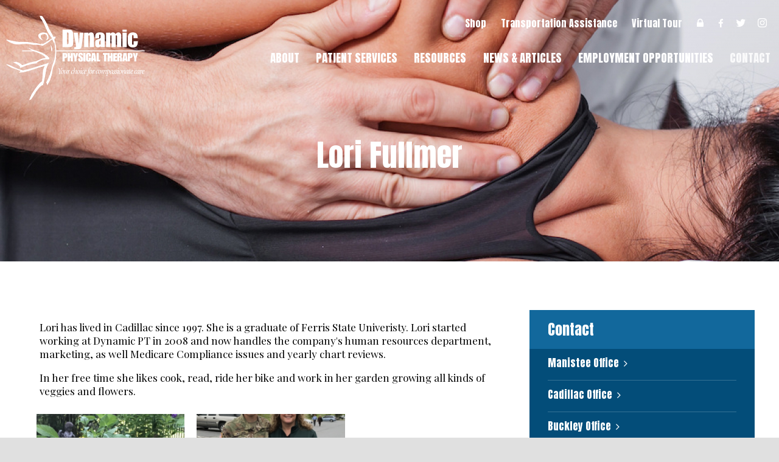

--- FILE ---
content_type: text/html; charset=UTF-8
request_url: https://www.dynamicptofmichigan.com/contact/team/lori-fullmer.html
body_size: 5227
content:
<!DOCTYPE html>
<html lang="en">
<head>
	<base href="https://www.dynamicptofmichigan.com/">
		<meta charset="UTF-8">
	
	<title>Lori Fullmer : Dynamic Physical Therapy Michigan</title>
	<meta name="description" content="">
	<meta name="keywords" content="">

	<meta name="viewport" content="width=device-width, initial-scale=1.0">

	<meta name="apple-mobile-web-app-title" content="Dynamic Physical Therapy Michigan - Lori Fullmer">
	<link rel="apple-touch-icon" href="./apple-touch-icon.png">
	<link rel="shortcut icon" href="./favicon.ico">

	<link href="https://fonts.googleapis.com/css?family=Anton|Playfair+Display:400,400i,700,700i" rel="stylesheet">
	<link href="./assets/css/main.css?v=1584047221" rel="stylesheet" type="text/css" />
	<script src="./assets/js/helper.js?v=1552929560"></script>
	<script src="./assets/js/ghost-click-normalizer.js?v=1552929560"></script>
	 <!-- Google tag (gtag.js) -->
	 <script async src="https://www.googletagmanager.com/gtag/js?id=G-98SWVRDNSM"></script>
	<script>
	  window.dataLayer = window.dataLayer || [];
	  function gtag(){dataLayer.push(arguments);}
	  gtag('js', new Date());

	  gtag('config', 'G-98SWVRDNSM');
	  gtag('config', 'AW-11221156367');
	  gtag('config', 'UA-2924532-17');
	</script>
	<!-- Meta Pixel Code -->
	<script>
	!function(f,b,e,v,n,t,s)
	{if(f.fbq)return;n=f.fbq=function(){n.callMethod?
	n.callMethod.apply(n,arguments):n.queue.push(arguments)};
	if(!f._fbq)f._fbq=n;n.push=n;n.loaded=!0;n.version='2.0';
	n.queue=[];t=b.createElement(e);t.async=!0;
	t.src=v;s=b.getElementsByTagName(e)[0];
	s.parentNode.insertBefore(t,s)}(window, document,'script',
	'https://connect.facebook.net/en_US/fbevents.js');
	fbq('init', '305878488634566');
	fbq('track', 'PageView');
	</script>
	<noscript><img height="1" width="1" style="display:none"
	src="https://www.facebook.com/tr?id=305878488634566&ev=PageView&noscript=1"
	/></noscript>
	<!-- End Meta Pixel Code -->
</head>
<body>
	<div id="header-cont">
	<header id="header">
		<div class="wide-width-limiter light-padding relative">
			<div id="mini-nav">
				<ul class="social-list">
					<li><a href="./shop.html" target="_blank" class="shop">Shop</a></li>
					<li class="hide-on-mobile"><a href="./n_735048127474139168" class="transportation">Transportation Assistance</a></li>
					<li><a href="./n_618848985529329988" class="tour">Virtual Tour</a></li>
					<li><a href="./n_185694780096592740" target="_blank" class="login" title="Login"><span class="text-hidden">Login</span></a></li>
					<li><a href="./n_761990660578011830" target="_blank" class="facebook" title="Facebook"><span class="text-hidden">Visit our Facebook Page</span></a>
					<li><a href="./n_846311115254422949" target="_blank" class="twitter" title="Twitter"><span class="text-hidden">Visit our Twitter</span></a>
					<li><a href="./n_212356855897340126" target="_blank" class="instagram" title="Instragram"><span class="text-hidden">Visit our Instragram</span></a>
				</ul>
				<a href="javascript:;" id="mobile-nav-toggle-button" onclick="toggle_mobile_nav();"><span class="text-hidden">Menu</span></a>
			</div><div class="logo-cont">
				<a href="./" class="logo"><span class="text-hidden">Dynamic Physical Therapy Michigan Logo</span></a>
			</div><nav id="main-navigation" data-touch-menu="1" data-responsive-breakpoint="768px"><ul><li class="nav-item about"><a href="./about/">About</a><ul><li><a href="./about/about.html">About</a></li></ul></li><li class="nav-item patient-services"><a href="./patient-services/">Patient Services</a><ul><li><a href="./patient-services/orthopedic-or-musculoskeletal-ailments.html">Orthopedic or Musculoskeletal Ailments</a></li><li><a href="./patient-services/workrelated-injuries.html">Work-Related Injuries</a></li><li><a href="./patient-services/back-and-neck-pain.html">Back and Neck Pain</a></li><li><a href="./patient-services/nerve-injuries-and-conditions.html">Nerve Injuries &amp; Conditions</a></li><li><a href="./patient-services/sports-injury-rehab.html">Sports Injury Rehab</a></li><li><a href="./patient-services/post-surgical-rehab.html">Post Surgical Rehab</a></li><li><a href="./patient-services/vertigo-and-balance-disorders.html">Vertigo &amp; Balance Disorders</a></li><li><a href="./patient-services/hip-and-knee.html">Hip and Knee</a></li><li><a href="./patient-services/ankle-and-foot.html">Ankle and Foot</a></li><li><a href="./patient-services/shoulder-elbow-wrist-and-hand.html">Shoulder, Elbow, Wrist &amp; Hand</a></li><li><a href="./patient-services/headache-and-migraine.html">Headache &amp; Migraine</a></li><li><a href="./patient-services/tmj-or-jaw-pain.html">TMJ or Jaw Pain</a></li><li><a href="./patient-services/arthritic-conditions.html">Arthritic Conditions</a></li><li><a href="./patient-services/stroke-rehab-treatment.html">Stroke Rehab Treatment</a></li><li><a href="./patient-services/dry-needling.html">Dry Needling</a></li></ul></li><li class="nav-item resources"><a href="./resources/">Resources</a><ul><li><a href="./resources/patient-forms.html">Patient Forms</a></li><li><a href="./resources/tips-for-healthy-living.html">Tips for Healthy Living</a></li><li><a href="./resources/faq.html">FAQ</a></li><li><a href="./resources/links-and-partners.html">Links &amp; Partners</a></li><li><a href="./resources/testimonials.html">Testimonials</a></li><li><a href="./resources/promotional-video.html">Promotional Video</a></li><li><a href="./resources/transportation-assistance.html">Transportation Assistance</a></li></ul></li><li class="nav-item news-and-articles"><a href="./news-and-articles/">News &amp; Articles</a><ul><li><a href="./news-and-articles/news-and-events/">News &amp; Events</a></li></ul></li><li class="nav-item employment-opportunities"><a href="./employment-opportunities.html">Employment Opportunities</a></li><li class="nav-item contact"><a href="./contact/" class="on">Contact</a><ul><li><a href="./contact/manistee-office.html">Manistee Office</a></li><li><a href="./contact/cadillac-office.html">Cadillac Office</a></li><li><a href="./contact/buckley-office.html">Buckley Office</a></li><li><a href="./contact/gaylord-office.html">Gaylord Office</a></li><li><a href="./contact/ludington-office.html">Ludington Office</a></li><li><a href="./contact/executive-team/">Executive Team</a></li><li><a href="./contact/billing-team/">Billing Team</a></li></ul></li></ul></nav>
		</div>
	</header>
</div>

<script type="text/javascript">
	function toggle_mobile_nav(){
		var nav = document.getElementById('main-navigation');
		var icon = document.getElementById('mobile-nav-toggle-button');

		if(nav.className != 'inactive' && nav.className != "" && nav.className != undefined){
			nav.className = 'inactive';
			icon.className = 'icon inactive';
		}
		else{
			nav.className = 'active';
			icon.className = 'icon active'
		}
	}
</script>		<div id="interior-hero" style="background-image:url(./userfiles/filemanager-format/interior-hero/juhygujyenyyxtn3uaz7/);">
		<div class="text-cont">
			<div class="width-limiter light-padding">
				<h1>Lori Fullmer</h1>
			</div>
		</div>
	</div>
	<div id="default-cont">
		<div class="width-limiter">
			<main id="default-content-cont" class="default-content-cont "><div class="index-padding-cont"><div class="wysiwyg"><p>Lori has lived in Cadillac since 1997. She is a graduate of Ferris State Univeristy. Lori started working at Dynamic PT in 2008 and now handles the company&#39;s human resources department, marketing, as well Medicare Compliance issues and yearly chart reviews.&nbsp;</p>

<p>In her free time she likes cook, read, ride her bike and work in her garden growing all kinds of veggies and flowers.&nbsp;</p>
</div></div><script type="text/javascript" src="./assets/lightbox2.7.1/js/jquery-1.11.0.min.js"></script>
<script type="text/javascript" src="./assets/lightbox2.7.1/js/lightbox.js"></script>
<link href="./assets/lightbox2.7.1/css/lightbox.css" rel="stylesheet" type="text/css" />

<div class="gallery-page">
	<div class="gallery-width-limiter">
		<div class="gallery-image">
						<a href="./userfiles/filemanager/h5snoz6r1lt8jw1bq6zd/" title="" data-lightbox="Lori Fullmer" data-title="">
							<img src="./userfiles/filemanager-format/gallery-image/h5snoz6r1lt8jw1bq6zd/" alt="Image 1" alt="" />
						</a>
					</div><div class="gallery-image">
						<a href="./userfiles/filemanager/mckynrjsoui46g6isp6b/" title="" data-lightbox="Lori Fullmer" data-title="">
							<img src="./userfiles/filemanager-format/gallery-image/mckynrjsoui46g6isp6b/" alt="Image 2" alt="" />
						</a>
					</div>	</div>
</div></main><div id="sidebar"><div id="subnav-cont"><div class="subnav-title">Contact</div><ul id="subnav"><li><a href="./contact/manistee-office.html">Manistee Office</a></li><li><a href="./contact/cadillac-office.html">Cadillac Office</a></li><li><a href="./contact/buckley-office.html">Buckley Office</a></li><li><a href="./contact/gaylord-office.html">Gaylord Office</a></li><li><a href="./contact/ludington-office.html">Ludington Office</a></li><li><a href="./contact/executive-team/">Executive Team</a></li><li><a href="./contact/billing-team/">Billing Team</a></li></ul></div><div class="location-finder-cont"><div class="image-cont"></div><div class="text-cont"><div class="title">Find a Location</div><p>Dynamic Physical Therapy has six locations through Northern Michigan. Find our location nearest you!</p><a href="./contact/" class="arrow-link white">Find a Location Near You</a></div></div></div>		</div>
	</div>
	<footer id="footer">
	<div class="width-limiter light-padding">
		<div class="section">
			<div class="logo-cont">
				<div class="logo"><span class="text-hidden">Dynamic Physical Therapy Logo</span></div>
			</div>
			<div class="text">
				Dynamic Physical Therapy has the most experienced and educated physical therapists. We have six locations throughout Northern Michigan. We are the most recommended Northern Michigan physical therapy center for upper and lower back pain. We also specialize in neck pain, knee pain, arm pain and hand pain. Our physical therapists can help relieve your pain in the most effective way possible. 
			</div>
			<a href="./contact/" class="arrow-link">Contact Us</a>
		</div><div class="section">
			<div class="footer-title">Site</div>
			<div class="content">
				<ul><li><a href="./about/">About</a></li><li><a href="./patient-services/">Patient Services</a></li><li><a href="./resources/">Resources</a></li><li><a href="./news-and-articles/">News &amp; Articles</a></li><li><a href="./employment-opportunities.html">Employment Opportunities</a></li><li><a href="./contact/">Contact</a></li><li><a href="./n_618848985529329988" class="tour">Virtual Tour</a></li><li><a href="./n_735048127474139168" class="tour">Transportation Assistance</a></li></ul>			</div>
		</div><div class="section">
			<div class="footer-title">Locations</div>
			<div class="content">
				<ul><li><a href="./n_281464926001125652">Manistee Office</a></li><li><a href="./n_212708989597308253">Cadillac Office</a></li><li><a href="./n_254873465267569197">Buckley Office</a></li><li><a href="./n_764731174012046923">Gaylord Office</a></li><li><a href="./n_672139123312676548">Marion Office</a></li><li><a href="./n_511358484712059582">Ludington Office</a></li></ul>			</div>
		</div><div class="section">
			<div class="footer-title">Resources</div>
			<div class="content">
				<ul>
					<li><a href="./n_968905231368358467">HIPPA Notice</a></li>
				</ul>
			</div>

			<div class="footer-title">Social</div>
			<div class="content">
				<ul class="social-list">
					<li><a href="./n_761990660578011830" target="_blank" class="facebook"><span class="text-hidden">Visit our Facebook Page</span></a>
					<li><a href="./n_846311115254422949" target="_blank" class="twitter"><span class="text-hidden">Visit our Twitter</span></a>
					<li><a href="./n_212356855897340126" target="_blank" class="instagram"><span class="text-hidden">Visit our Instragram</span></a>
				</ul>
			</div>
		</div>
	</div>
	<div id="copyright-cont">
		&copy; Copyright Dynamic Physical Therapy. All rights reserved.
	</div>
</footer>
<script>
	var titles = document.querySelectorAll('#footer .footer-title');

	function initTitleToggle(){
		for(var i = 0; i < titles.length; i++){
			titles[i].onclick = function(evt){
				toggleClass(evt.currentTarget, 'active');
				toggleClass(evt.currentTarget.nextElementSibling, 'active');
			};
		}
	}
	initTitleToggle();


	document.querySelectorAll('a[href^="tel:"]').forEach(function(i) {
	  i.onclick = function(event) {
	    report_conversion('phone', 'CXXvCKvFzasYEI-E1eYp');
	  }
	});

	function report_conversion(event, id) {
	  var callback = function () {
	    if (typeof(url) != 'undefined') {
	      window.location = url;
	    }
	  };
	  gtag('event', 'conversion', {
	      'send_to': 'AW-11221156367/' + id,
	      'event_callback': callback
	  });
	  console.log('Event triggered: ' + event);
	}

</script>
	<script src="./assets/js/menu-touch.js?v=1552929560"></script>

	<script src="./assets/js/relative-anchors.js"></script>
	
	<!-- BEGIN LivePerson Monitor. -->
<script type="text/javascript"> window.lpTag=window.lpTag||{};if(typeof window.lpTag._tagCount==='undefined'){window.lpTag={site:'61253118'||'',section:lpTag.section||'',autoStart:lpTag.autoStart===false?false:true,ovr:lpTag.ovr||{},_v:'1.5.1',_tagCount:1,protocol:location.protocol,events:{bind:function(app,ev,fn){lpTag.defer(function(){lpTag.events.bind(app,ev,fn);},0);},trigger:function(app,ev,json){lpTag.defer(function(){lpTag.events.trigger(app,ev,json);},1);}},defer:function(fn,fnType){if(fnType==0){this._defB=this._defB||[];this._defB.push(fn);}else if(fnType==1){this._defT=this._defT||[];this._defT.push(fn);}else{this._defL=this._defL||[];this._defL.push(fn);}},load:function(src,chr,id){var t=this;setTimeout(function(){t._load(src,chr,id);},0);},_load:function(src,chr,id){var url=src;if(!src){url=this.protocol+'//'+((this.ovr&&this.ovr.domain)?this.ovr.domain:'lptag.liveperson.net')+'/tag/tag.js?site='+this.site;}var s=document.createElement('script');s.setAttribute('charset',chr?chr:'UTF-8');if(id){s.setAttribute('id',id);}s.setAttribute('src',url);document.getElementsByTagName('head').item(0).appendChild(s);},init:function(){this._timing=this._timing||{};this._timing.start=(new Date()).getTime();var that=this;if(window.attachEvent){window.attachEvent('onload',function(){that._domReady('domReady');});}else{window.addEventListener('DOMContentLoaded',function(){that._domReady('contReady');},false);window.addEventListener('load',function(){that._domReady('domReady');},false);}if(typeof(window._lptStop)=='undefined'){this.load();}},start:function(){this.autoStart=true;},_domReady:function(n){if(!this.isDom){this.isDom=true;this.events.trigger('LPT','DOM_READY',{t:n});}this._timing[n]=(new Date()).getTime();},vars:lpTag.vars||[],dbs:lpTag.dbs||[],ctn:lpTag.ctn||[],sdes:lpTag.sdes||[],ev:lpTag.ev||[]};lpTag.init();}else{window.lpTag._tagCount+=1;} </script>
<!-- END LivePerson Monitor. -->


<!-- <script type="text/javascript" src="./assets/js/jquery.3.3.1.min.js?v="></script>
<script type="text/javascript">
	// Hide Header on on scroll down
	var didScroll;
	var lastScrollTop = $(this).scrollTop();
	var deltaDown = 100;
	var delta = 2;
	var navbarHeight = $('.LPMcontainer').outerHeight();

	$(window).scroll(function(event){
	    didScroll = true;
	});

	setInterval(function() {
	    if (didScroll) {
	        hasScrolled();
	        didScroll = false;
	    }
	}, 500);

	function hasScrolled() {
	    var st = $(this).scrollTop();
	    var windowsize = $(window).width();

	    // Make sure they scroll more than delta
	    if((Math.abs(lastScrollTop - st) <= delta && st <= lastScrollTop) || ((Math.abs(lastScrollTop - st) <= deltaDown && st > lastScrollTop)))
	        return;
	    if (st > lastScrollTop){
	        $('.LPMcontainer').addClass('hidden');
	    } else {
	        // Scroll Up
	        if(st + $(window).height() < $(document).height()) {
	            // Scroll Down
	            $('.LPMcontainer').removeClass('hidden');
	        }
	    }
	    
	    lastScrollTop = st;
	}
</script> --></body>

</html>

--- FILE ---
content_type: text/css
request_url: https://www.dynamicptofmichigan.com/assets/css/main.css?v=1584047221
body_size: 6394
content:
html,
body {
	padding: 0;
	margin: 0;
	min-width: 320px;
}

html {
	background-color: #e0e0e0;
	overflow-y: scroll;
}

body {
	font-family: 'Playfair Display', serif;
}

input, textarea, select {
	font-family: 'Playfair Display', serif;
	box-sizing: border-box;
}
img {
	vertical-align: top;
}
h1, h2, h3, h4, h5, h6 {
	font-family: 'Anton', sans-serif;
	font-weight: 400;
	margin-top: 10px;
	margin-bottom: 10px;
}

h1 {
	font-size: 36px;
	line-height: 1.2em;
	font-weight: 400;
}

h2 {
	font-size: 33px;
	line-height: 1.2em;
	font-weight: 400;
	color: #212d64;
	margin-top: 10px;
	margin-bottom: 10px;			
}

h3 {
	font-size: 26px;
	line-height: 1.2em;
}

h4 {
	font-size: 24px;
	line-height: 1.2em;
	color: #212d64;
}

h5 {
	font-size: 22px;
	line-height: 1.2em;
}

h6 {
	font-size: 20px;
	line-height: 1.2em;
	color: #212d64;
}

.all-caps {
	text-transform: uppercase;
}

.hidden {
	display: none !important;
}
@media screen and (max-width: 849px){
	.hide-on-mobile {
		display: none !important;
	}
}
.text-hidden {
	display: block;
	text-align: left !important;
	text-indent: -9999px;
	width: 1px;
	height: 1px;
}
.width-limiter {
	/* SET SITE MAX WIDTH */
	max-width: 1200px;
	margin-left: auto;
	margin-right: auto;
}
.width-limiter.light-padding {
	padding-left: 10px;
	padding-right: 10px;
}
.wide-width-limiter {
	max-width: 1850px;
	margin-left: auto;
	margin-right: auto;
}
.wide-width-limiter.light-padding {
	padding-left: 10px;
	padding-right: 10px;
}
@media screen and (min-width: 850px){
	.width-limiter.heavy-padding-desktop,
	.wide-width-limiter.heavy-padding-desktop {
		padding-left: 30px;
		padding-right: 30px;
	}
}
.relative {
	position: relative;
}
.text-centered {
	text-align: center;
}
.text-left {
	text-align: left;
}
.text-right {
	text-align: right;
}

@media screen and (max-width: 849px){
	.hide-on-mobile {
		display: none;
	}	
}
@media screen and (min-width: 850px){
	.flex-desktop {
		display: flex;
	}
	.hide-on-desktop {
		display: none !important;
	}
}

.vertically-aligned {
	top: 50%;
    -webkit-transform: translateY(-50%);
	-moz-transform: translateY(-50%);
	-ms-transform: translateY(-50%);
	-o-transform: translateY(-50%);
	transform: translateY(-50%);
}
/* vertically and horizontally */
.both-aligned {
	top: 25%;
	left: 50%;
    -webkit-transform: translate(-50%);
	-moz-transform: translate(-50%);
	-ms-transform: translate(-50%);
	-o-transform: translate(-50%);
	transform: translate(-50%);
}

.form-button {
	font-family: 'Anton', sans-serif;
	display: inline-block;
	font-size: 17px;
	line-height: 1em;
	padding: 15px 45px;
	background-color: #e4691f;
	color: #ffffff;
	text-decoration: none;
	font-weight: 400;
}

	.form-button:hover {
		background-color: #db6620;
	}

.arrow-link {
	font-family: 'Anton', sans-serif;
	font-size: 17px;
	line-height: 1em;
	color: #e4691f;
	font-weight: 400;
	text-decoration: none;
}
.arrow-link.white {
	color: #ffffff;
}
.form-button:after,
.arrow-link:after,
#subnav li a:after {
	content: '';
	display: inline-block;
	vertical-align: middle;
	margin-left: 8px;
	width: 6px;
	height: 11px;
	background-image: url(../images/icon-arrow-right-orange.svg);
	background-position: center center;
	background-repeat: no-repeat;
	background-size: contain;
}
.form-button:after,
#subnav li a:after,
.arrow-link.white:after {
	background-image: url(../images/icon-arrow-right.svg);
}
.arrow-link:hover {
	opacity: .85;
}

/**************************************************************************************************************************************/
/**************************************************************************************************************************************/
/** HEADER STYLES **/
/**************************************************************************************************************************************/
/**************************************************************************************************************************************/
#header-cont {
	z-index: 1005;
}
#header-cont ul {
	margin: 0;
	padding: 0;
}
	#header-cont ul li {
		list-style: none;
		display: inline-block;
		vertical-align: middle;
	}

#header {
	z-index: 1005;
}
@media screen and (max-width: 849px){
	#header-cont .wide-width-limiter.light-padding {
		padding-left: 0px;
		padding-right: 0px;
	}
}
@media screen and (min-width: 850px){
	#header-cont {
		position: absolute;
		top: 0;
		left: 0;
		right: 0;		
	}
		#header-cont .wide-width-limiter {
			padding-top: 25px;
			padding-bottom: 25px;
			padding-right: 0px;
		}
}

		#header #mobile-nav-toggle-cont {
			display: none;
			box-sizing: border-box;
			position: absolute;
			top: 0px;
			right: 0px;
		}

			#header #mobile-nav-toggle-cont #mobile-nav-toggle-button {
				width: 43px;
				height: 25px;
				background: url(../images/icon-mobile-menu.svg) center center no-repeat;
				background-size: contain;
				display: inline-block;
				vertical-align: top;
				cursor: pointer;
				overflow: hidden;
				margin: 15px;
			}

		#header .logo-cont {
		}
			#header .logo-cont .logo {
				display: block;
				width: 228px;
				height: 140px;
				background: url(../images/logo.svg) center center no-repeat;
				background-size: contain;
				margin-left: auto;
				margin-right: auto;														
			}

		#main-navigation {
			font-family: 'Anton', sans-serif;
			box-sizing: border-box;
		}

		@media screen and (min-width: 850px){
			#header .logo-cont,
			#main-navigation {
				display: inline-block;
				vertical-align: middle;
			}
			#main-navigation {
				width: calc(100% - 228px);
				padding-left: 40px;
			}
			#mini-nav {
				position: absolute;
				top: 25px;
				right: 20px;
			}
		}
		@media screen and (min-width: 850px) and (max-width: 949px){
			#main-navigation {
				width: calc(100% - 200px);
			}
				#header .logo-cont .logo {
					width: 200px;
				}
		}

			#main-navigation ul {
				margin: 0px;
				padding: 0px;
			}	

			#main-navigation ul li {
				list-style: none;
			}

			@media screen and (min-width: 850px){
				#main-navigation ul {
					display: flex;
					float: right;
    				max-width: 850px;
    				width: 100%;
				}
			}

				#main-navigation > ul > li {
					position: relative;
				}

				@media screen and (min-width: 850px){
					#main-navigation > ul > li {
						flex: 1 1 auto;
					}
				}

					#main-navigation ul li a {
						display: block;
						font-size: 16px; 
						line-height: 1em;
						font-weight: 400;
						text-align: center;
						text-decoration: none;
						padding-top: 15px;
						padding-bottom: 15px;
						color: #000000;
					}	
						#main-navigation > ul > li > a {
							text-transform: uppercase;
							font-size: 16px;
							line-height: 1em;
							padding-left: 0px;
							padding-right: 0px;
							color: #ffffff;

						}	
						@media screen and (min-width: 1000px){
							#main-navigation ul li a {
								font-size: 18px;
							}

							#main-navigation > ul > li > a {
								font-size: 19px;
							}
						}

					#main-navigation ul li ul {
						display: none;
						box-sizing: border-box;
					}	

					@media screen and (max-width: 849px){
						#main-navigation ul li ul {
							margin-top: 0px;
						}		
					}
					@media screen and (min-width: 850px){
						#main-navigation > ul > li:hover > a,
						#main-navigation > ul > li > a.on{
							opacity: .85;
						}
						#main-navigation ul li ul {
							display: none;
							width: 225px;
							background-color: #ebedf1;
							position: absolute;
							top: 100%;
							left: 50%;
							-ms-transform: translateX(-50%);
							-o-transform: translateX(-50%);
							-moz-transform: translateX(-50%);
							-webkit-transform: translateX(-50%);
							transform: translateX(-50%);
							box-shadow: 0px 2px 12px -5px #000000;
							z-index: 1005;
						}
						#main-navigation ul li:last-child ul {
							left: auto;
							right: 0px;
							-ms-transform: none;
							-o-transform: none;
							-moz-transform: none;
							-webkit-transform: none;
							transform: none;
						}
						#main-navigation ul li:hover ul {
							display: block;
						}
					}
					#main-navigation ul li ul li {
						display: block;
						border-bottom: 1px solid #dadada;
						
					}
					#main-navigation ul li ul li:last-child {
						border-bottom: none;
					}
						#main-navigation ul li ul li a {
							text-align: left;
							font-size: 16px;
							line-height: 1.15em;
							padding-left: 10px;
							padding-right: 10px;
							text-transform: none;	
							position: relative;
						}
						#main-navigation ul li ul li a:hover {
							background-color: #d1d1d1;
						}

					#main-navigation ul li ul li ul{
						display: none;
					}

@media screen and (max-width: 849px){
	#header-cont {
		background-color: #212d64;
	}
	#mini-nav {
		background-color: #12689c;
    	padding: 14px 20px;
    	box-sizing: border-box;
    	position: relative;
    	height: 50px;
	}
	.logo-cont {
		padding-top: 7px;
		padding-bottom: 7px;
	}
	#mobile-nav-toggle-button {
		display: block;
		height: 17px;
		width: 25px;
		background: url(../images/icon-mobile-menu.svg) center center no-repeat;
		background-size: contain;
		position: absolute;
	    right: 20px;
	    top: 50%;
	    -ms-transform: translateY(-50%);
	    -o-transform: translateY(-50%);
	    -moz-transform: translateY(-50%);
	    -webkit-transform: translateY(-50%);
	    transform: translateY(-50%);
	    cursor: pointer;
	    z-index: 1005;
	}

	#main-navigation {
		display: none;
		position: absolute;
    	left: 0;
    	right: 0;
    	top: 50px;
    	z-index: 1005;
	}
	#main-navigation.active {
		display: block;
	}
		#main-navigation > ul {
			padding: 0px;
		}
			#main-navigation > ul > li {
				display: block;
				width: auto;
				border-bottom: 2px solid #dadada;
				padding: 0px;
			}
				#main-navigation > ul > li:last-child {
					border-bottom: 	none;
				}

				#main-navigation > ul > li.inactive {
					display: none;
				}

					#main-navigation > ul > li.hover {
						display: block;
					}

			#main-navigation ul li a {
				text-align: center;
				padding: 10px;
			}		

			#main-navigation > ul > li > a {
				color: #000000;
				font-size: 18px;
				line-height: 1em;
				background-color: #ebedf1;
			}

				#main-navigation > ul > li:hover > a,
				#main-navigation > ul > li.hover > a, 
				#main-navigation > ul > li > a.on {
				}
					#main-navigation > ul > li > a.on,
					#main-navigation > ul > li:hover > a.on {
						background-color: #dfdfdf;
					}

					#main-navigation > ul > li:hover > a {
						color: #000000;
					}

		#main-navigation > ul > li > ul{
			display: none;
			border-top: 2px solid #aaaaaa;
			padding: 0px;
		}

			#main-navigation > ul > li.hover > ul{
				display: block;
				position: relative;
			}

				#main-navigation ul li ul {
					background-color: #cccccc;
				}

				#main-navigation ul li ul li {
					display: block;
					width: auto;
				}

				#main-navigation ul li ul li a {
					font-size: 18px;
					line-height: 1em;
					text-align: center;
				}				
}	

#toggle-button {
	display: none;
}

.social-list {
	margin: 0;
	padding: 0;
}
.social-list li {
	list-style: none;
	display: inline-block;
	vertical-align: middle;
	margin-right: 20px;
}
.social-list li:last-child {
	margin-right: 0px;
}
	.social-list li a {
		font-family: 'Anton', sans-serif;
		display: block;
		color: #ffffff;
		text-decoration: none;
	}
	.social-list li a:hover {
		opacity: .75;
	}
	.social-list li a:before {
		content: '';
		display: block;
		background-position: center;
		background-size: contain;
		background-repeat: no-repeat;
	}
	.social-list li a.login:before {
		width: 11px;
		height: 14px;
		background-image: url(../images/icon-lock.svg);
	}
	.social-list li a.facebook:before {
		width: 8px;
		height: 16px;
		background-image: url(../images/icon-facebook.svg);
	}
	.social-list li a.twitter:before {
		width: 17px;
		height: 13px;
		background-image: url(../images/icon-twitter.svg);
	}
	.social-list li a.instagram:before {
		width: 15px;
		height: 16px;
		background-image: url(../images/icon-instagram.svg);
	}


#footer {
	font-family: 'Anton', sans-serif; 
	background-color: #034d79;
	padding-top: 25px;
}
#footer,
#footer a {
	color: #ffffff;
	line-height: 1em;
	font-weight: 400;
	text-decoration: none;
}
#footer a {
	font-size: 17px;
	line-height: 1em;
}
#footer a:hover {
	opacity: .85;
}
#footer .arrow-link:after {
	background-image: url(../images/icon-arrow-right.svg);
}

#footer .section {
	box-sizing: border-box;
}
	#footer .section ul {
		margin: 0;
		padding: 0;
	}
		#footer .section ul li {
			list-style: none;
			margin-bottom: 15px;
		}

#footer .footer-title {
	font-size: 21px;
	line-height: 1em;
	padding-bottom: 18px;
	border-bottom: 1px solid #29688d;
	margin-bottom: 18px;
}
#footer .section .logo-cont {
	margin-bottom: 15px;
}
	#footer .section .logo-cont .logo {
		display: block;
		width: 170px;
		height: 104px;
		background: url(../images/logo.svg) center center no-repeat;
		background-size: contain;
	}
#footer .section .text {
	font-family: 'Playfair Display', serif;
	font-size: 15px;
	line-height: 1.4em;
	margin-bottom: 20px;
}
#copyright-cont {
	font-family: 'Playfair Display', serif;
	font-size: 10px;
	line-height: 1.1em;
	background-color: #0b537d;
	text-align: center;
	padding-top: 10px;
	padding-bottom: 10px;
}
@media screen and (max-width: 899px){
	#footer .section {
		padding-left: 10px;
		padding-right: 10px;
	}
	#footer .section:first-child {
		padding-bottom: 40px;
	}
	#footer .section:last-child {
		padding-bottom: 45px;
	}
		#footer .section .content {
			display: none;
		}
		#footer .section .content.active {
			display: block;
			padding-top: 20px;
		}
		#footer .section .footer-title {
			font-size: 19px;
			cursor: pointer;
			padding-top: 18px;
			padding-right: 25px;
			margin-bottom: 0px;
			position: relative;
		}
		#footer .section .content.active + .footer-title,
		#footer .section .footer-title:first-child {
			border-top: 1px solid #29688d;
		}
		#footer .section .footer-title:after {
			content: '';
			width: 11px;
			height: 7px;
			display: inline-block;
			background-image: url(../images/icon-arrow-down.svg);
			background-position: center;
			background-repeat: no-repeat;
			background-size: contain;
			position: absolute;
			right: 0px;
			top: 50%;
			-ms-transform: translateY(-50%);
			-o-transform: translateY(-50%);
			-moz-transform: translateY(-50%);
			-webkit-transform: translateY(-50%);
			transform: translateY(-50%);
		}
		#footer .section .footer-title.active:after {
			background-image: url(../images/icon-arrow-up.svg);
		}
}
@media screen and (min-width: 900px){
	#footer {
		padding-top: 30px;
	}
	#footer .section {
		display: inline-block;
		vertical-align: top;
		width: 25%;
		padding-right: 30px;
		padding-bottom: 80px;
	}
	#footer .footer-title,
	#footer .section .logo-cont {
		margin-top: 30px;
	}
}
@media screen and (min-width: 1050px){
	#footer .section {
		padding-right: 55px;
	}	
}

#hero-cont {
	z-index: 1000;
}

	#hero-cont #hm-hero-cont {

	}

		#hm-hero {
			overflow: hidden;
			height: 930px;
		}
			#hm-hero .overlay-cont {
				position: absolute;
				top: 0;
				bottom: 0;
				left: 0;
				right: 0;
				background-color: rgba(0,0,0,.3);
				z-index: 1002;
			}

			#hm-hero .slide {
				position:absolute;
				max-width:100%;
				width:100%;
				height:100%;
			}

			#hm-hero .text-cont {
				color: #ffffff;
				position: absolute;
				left: 0;
				right: 0;
				top: 50%;
				-ms-transform: translateY(-50%);
				-o-transform: translateY(-50%);
				-moz-transform: translateY(-50%);
				-webkit-transform: translateY(-50%);
				transform: translateY(-50%);
				z-index: 1003;
			}
			#hm-hero .text-cont .width-limiter > * {
				max-width: 525px;
			}
				#hm-hero .text-cont .title {
					font-family: 'Anton', serif;
					font-size: 66px;
					line-height: 1.1em;
					font-weight: 400;
					margin-bottom: 15px;
					text-transform: uppercase;
					/*text-shadow: 1px 1px 3px #000000;*/
				}
				#hm-hero .text-cont .text {
					font-size: 16px;
					line-height: 1.65em;
					font-weight: 400;
					/*text-shadow: 1px 1px 3px #000000;*/
				}
				#hm-hero .text-cont .form-button {
					margin-top: 30px;
				}
			@media screen and (min-width: 850px){
				#hm-hero .text-cont .title {
					font-size: 86px;
					max-width: 450px
				}
				#hm-hero .text-cont .text {
					font-size: 20px;
				}
			}

			#hm-hero .slide-controls-cont {
			    position: absolute;
			    bottom: 20px;
			    width: 100%;
			    text-align: center;
			    z-index: 1005;
			}
			@media screen and (min-width: 850px){
				#hm-hero .slide-controls-cont {
					bottom: 100px;
				}
			}
				#hm-hero .slide-controls-cont .slide-text-cont {
					position: relative;
				}

ul#homepage-hero-slide-selector {
	padding: 0px;
	margin: 0px auto;
}
	ul#homepage-hero-slide-selector li {
		list-style: none;
		display: inline-block;
		vertical-align: top;
		padding: 5px;
	}
		ul#homepage-hero-slide-selector li a {
			display: block;
			width: 10px;
			height: 10px;
			border: 2px solid #ffffff;
			background-color: transparent;
			border-radius: 50%;
		}
			ul#homepage-hero-slide-selector li a.on {
				background-color: #ffffff;
			}
			#hm-hero > .width-limiter {
				position: relative;
				min-height: 100%;
			}
				#hm-hero #homepage-hero-prev-slide, 
				#hm-hero #homepage-hero-next-slide {
					display: block;
					background-size: contain;
					width: 28px;
					height: 47px;
				    position: absolute;
				    z-index: 1001;
				}
				#hm-hero #homepage-hero-prev-slide {
					background: url(../images/icon-left-arrow.png) center center no-repeat;
					background-size: contain;
					left: 35px;
				}
				#hm-hero #homepage-hero-next-slide {
					background: url(../images/icon-right-arrow.png) center center no-repeat;
					background-size: contain;
					right: 35px;
				}

@media screen and (max-width: 950px){
	#hm-hero #homepage-hero-prev-slide {
		left: 15px;
	}

	#hm-hero #homepage-hero-next-slide {
		right: 15px;
	}
}

@media screen and (max-width: 849px){
	#hm-hero {
		height: 750px;
	}
}

@media screen and (max-width: 849px){
	#hm-hero {
		height: 480px;
	}
		#hm-hero #homepage-hero-prev-slide, 
		#hm-hero #homepage-hero-next-slide {
			bottom: 45px;
		}
}

#homepage-featured {
	background-color: #ebedf1;
	position: relative;
	z-index: 1004;
}
	#homepage-featured .section {
		color: #ffffff;
		padding: 30px;
		box-sizing: border-box;
	}
	#homepage-featured .section:nth-child(1) {
		background-color: #034d79;
	}
	#homepage-featured .section:nth-child(2) {
		background-color: #0b5f91;
	}
	#homepage-featured .section:nth-child(3) {
		background-color: #12689c;
	}
		#homepage-featured .section .title {
			font-family: 'Anton', sans-serif;
			font-size: 24px;
			line-height: 1em;
			font-weight: 400;
		}
		#homepage-featured .section img {
			width: 250px;
			max-width: 100%;
		}
		#homepage-featured .section ul {
			margin: 0;
			padding: 0;
		}
			#homepage-featured .section ul li {
				list-style: none;
				max-width: 225px;
				display: block;
				padding-top: 15px;
				padding-bottom: 15px;
			}
				#homepage-featured .section ul li {
					border-top: 1px solid #4186b0;
				}
				#homepage-featured .section ul li:first-child {
					border-top: none;
				}
				#homepage-featured .section ul li a {
					font-family: 'Anton', sans-serif;
					color: #ffffff;
					font-size: 17px;
					line-height: 1em;
					font-weight: 400;
					text-decoration: none;
				}
				#homepage-featured .section ul li a:hover {
					opacity: .85;
				}
				#homepage-featured .section ul li a:after {
					content: '';
					margin-left: 8px;
					display: inline-block;
					width: 6px;
					height: 11px;
					background: url(../images/icon-arrow-right.svg) center center no-repeat;
					background-size: contain;
				}

@media screen and (max-width: 849px){
	#homepage-featured > .width-limiter {
		padding-left: 0px;
		padding-right: 0px;
	}
}
@media screen and (min-width: 850px){
	#homepage-featured {
		padding-bottom: 50px;
	}
	#homepage-featured .section {
		display: inline-block;
		vertical-align: top;
		width: 33.33%;
		flex: 1 1 33.33%;
		margin-top: -80px;
	}
}


#homepage-about {
	background-color: #ffffff;
	padding-top: 40px;
	padding-bottom: 40px;
}
	#homepage-about .section {
		box-sizing: border-box;
	}
	#homepage-about h2 {
		max-width: 435px;
	}
	#homepage-about p {
		font-size: 17px;
		line-height: 1.5em;
		font-weight: 400;
	}
	#homepage-about iframe {
		max-width: 100%;
	}
@media screen and (max-width: 849px){
	#homepage-about .section:nth-child(2){
		margin-top: 25px;
	}
}
@media screen and (min-width: 850px){
	#homepage-about .section {
		display: inline-block;
		vertical-align: top;
		width: 50%;
	}
	#homepage-about .section:nth-child(1){
		padding-right: 15px;
	}
	#homepage-about .section:nth-child(2){
		padding-left: 15px;
	}
}
@media screen and (min-width: 1050px){
	#homepage-about {
		padding-top: 80px;
		padding-bottom: 95px;
	}
}


/*******************************************************************************************************************************************/
/*******************************************************************************************************************************************/
/*TESTIMONIAL STYLES*/
/*******************************************************************************************************************************************/
/*******************************************************************************************************************************************/
#homepage-testimonials {
	background-image: url(../images/testimonial-bg.jpg);
	background-repeat: no-repeat;
	background-position: center 30%;
	background-size: cover;
	padding-top: 55px;
	padding-bottom: 55px;
}
	#homepage-testimonials .title {
		font-family: 'Anton', sans-serif;
		color: #ffffff;
		font-size: 31px;
		font-weight: 400;
		line-height: 1em;
		text-align: center;
		margin-bottom: 20px;
	}
	.testimonial-cont {
		max-width: 970px;
		margin-left: auto;
		margin-right: auto;
	}
	#homepage-testimonials .testimonial-cont {
		color: #ffffff;
		text-align: center;
	}
		.testimonial-cont blockquote {
			font-size: 21px;
			line-height: 1.75em;
			font-weight: 400;
			margin: 0px 10px;
		}
		.testimonial-cont .attribution {
			font-family: 'Anton', sans-serif;
			font-size: 19px;
			font-weight: 400;
			line-height: 1em;
			margin-top: 25px;
		}
		#testimonial-index .testimonial-cont blockquote {
			line-height: 1.45em;
			margin-left: 0px;
			margin-right: 0px;
		}
		#testimonial-index .testimonial-cont .attribution {
			margin-top: 15px;
		}
		#testimonial-index .testimonial-cont .testimonial {
			margin-bottom: 25px;
		}
		@media screen and (min-width: 850px){
			.testimonial-cont blockquote {
				margin: 0px 40px;
			}
			#testimonial-index .testimonial-cont blockquote {
				margin-left: 0px;
				margin-right: 0px;
			}
		}
		/*.testimonial-cont .attribution:before {
			content: '\- ';
		}*/
@media screen and (min-width: 1050px){
	#homepage-testimonials {
		padding-top: 155px;
		padding-bottom: 155px;
	}
}


#homepage-social-cont {
	background-color: #ebedf1;
	padding-top: 40px;
	padding-bottom: 40px;
}
	#homepage-social .social-post-cont {
		display: none;
		padding-left: 15px;
		padding-right: 15px;
		box-sizing: border-box;
	}
	#homepage-social .social-post-cont:first-child {
		display: block;
	}
		#homepage-social .social-post {
			background-color: #ffffff;
			height: 100%;
			box-shadow: 0px 0px 12px 0px #dddddd;
		}
		#homepage-social .social-post.twitter {
			height: auto;
			margin-bottom: 30px;
		}
		#homepage-social .social-post.twitter:last-child {
			margin-bottom: 0px;
		}
		#homepage-social .social-post .profile-cont {
			
		}
			#homepage-social .social-post .profile-cont .name {
				font-family: 'Anton', sans-serif;
				font-size: 16px;
				line-height: 1em;
				font-weight: 400;
				color: #212d64;
				padding: 28px 55px 28px 58px;
				box-sizing: border-box;
				position: relative;
			}
			#homepage-social .social-post .profile-cont .name:before {
				content: '';
				width: 35px;
				height: 35px;
				border: 1px solid #f1f1f1;
				background: url(../images/logo-color.svg) center center no-repeat;
				background-size: 85%;
				position: absolute;
				left: 15px;
				top: 50%;
				-ms-transform: translateY(-50%);
				-o-transform: translateY(-50%);
				-moz-transform: translateY(-50%);
				-webkit-transform: translateY(-50%);
				transform: translateY(-50%);
				border-radius: 50%;
				overflow: hidden;
			}
			#homepage-social .social-post .profile-cont .name:after {
				content: '';
				display: block;
				width: 18px;
				height: 18px;
				background-position: center;
				background-size: contain;
				background-repeat: no-repeat;
				position: absolute;
				right: 15px;
				top: 50%;
				-ms-transform: translateY(-50%);
				-o-transform: translateY(-50%);
				-moz-transform: translateY(-50%);
				-webkit-transform: translateY(-50%);
				transform: translateY(-50%);
			}
				#homepage-social .social-post.facebook .profile-cont .name:after {
					background-image: url(../images/icon-facebook-color.svg);
				}
				#homepage-social .social-post.twitter .profile-cont .name:after {
					background-image: url(../images/icon-twitter-color.svg);
				}
				#homepage-social .social-post.instagram .profile-cont .name:after {
					background-image: url(../images/icon-instagram-color.svg);
				}

		#homepage-social .social-post .iframe-cont {
			padding-top: 94.5%;
			position: relative;
		}
		#homepage-social .social-post .iframe-cont iframe {
			position: absolute;
			top: 0;
			left: 0;
			right: 0;
			bottom: 0;
			max-width: 100%;
		}
		#homepage-social .social-post .iframe-cont iframe {
			height: 100%;
		}
		#homepage-social .social-post .image-cont {
			display: block;
			height: 0px;
			padding-top: 94.5%;
			background-position: center;
			background-repeat: no-repeat;
			background-size: cover;
		}
		#homepage-social .social-post .image-cont.default {
			background-size: 70%;
		}
		#homepage-social .social-post .image-cont:hover {
			opacity: .9;
		}
		#homepage-social .social-post .text-cont {
			padding: 25px 35px 35px 35px;
			box-sizing: border-box;
		}
		#homepage-social .social-post.twitter .text-cont {
			padding-top: 0px;
		}
			#homepage-social .social-post .text-cont .date {
				display: block;
				font-family: 'Anton', sans-serif;
				font-size: 14px;
				line-height: 1em;
				font-weight: 400;
				margin-bottom: 15px;
			}
			#homepage-social .social-post .text-cont .text {
				font-size: 15px;
				line-height: 1.25em;
				font-weight: 400;
			}
			#homepage-social .social-post .text-cont a {
				color: #212d64;
				text-decoration: none;
			}
			#homepage-social .social-post.instagram .text-cont a {
				color: #e12f67;	
			}
			#homepage-social .social-post.twitter .text-cont a {
				color: #1da1f2;
			}

			#homepage-social .social-post .text-cont a:hover {
				text-decoration: underline;
			}

@media screen and (min-width: 500px){
	#homepage-social {
		display: flex;
	}
		#homepage-social .social-post-cont {
			display: inline-block;
			vertical-align: top;
			width: 50%;
			max-width: 50%;
			flex: 1 1 50%;
		}
}
@media screen and (min-width: 500px) and (max-width: 849px){
	#homepage-social .social-post-cont {
		display: none;
	}
	#homepage-social .social-post-cont:nth-child(1),
	#homepage-social .social-post-cont:nth-child(2) {
		display: inline-block;
		vertical-align: top;
	}
}
@media screen and (min-width: 850px){
	#homepage-social-cont {
		padding-top: 80px;
		padding-bottom: 80px;
	}
	
		#homepage-social .social-post-cont {
			width: 33.33%;
			max-width: 33.33%;
			flex: 1 1 33.33%;
		}
}




#homepage-news {
	background-color: #ffffff;
	padding-top: 40px;
	padding-bottom: 40px;
}
	#homepage-news .section-title {
		font-family: 'Anton', sans-serif;
		font-size: 29px;
		line-height: 1em;
		font-weight: 400;
		color: #212d64;
	}

.article-cont {

}
	.article-cont .category-title {
		margin-bottom: 5px;
	}
	.article-cont .article {
		padding-top: 5px;
		padding-bottom: 5px;
		box-sizing: border-box;
		border-bottom: 1px solid #ebedf1;
	}
	#homepage-news .article-cont .article {
		padding-top: 30px;
		padding-bottom: 30px;
	}
	.article-cont .article:last-child {
		border-bottom: none;
	}
		.article-cont .article .category {
			font-family: 'Anton', sans-serif;
			font-size: 16px;
			line-height: 1em;
			font-weight: 400;
			margin-bottom: 15px;
		}
		.article-cont .article .title {
			font-family: 'Anton', sans-serif;
			font-size: 20px;
			line-height: 1.2em;
			font-weight: 400;
			margin-bottom: 15px;
		}
		.article-cont .article .subtitle {
			font-size: 16px;
			color: #888888;
			margin-top: 2px;
		}
		.article-cont.index .article a.title {
			font-size: 17px;
			line-height: 1em;
			color: #034d79;
			text-decoration: none;
			padding-top: 5px;
			padding-bottom: 5px;
		}
		.article-cont.index .article a.title:hover {
			text-decoration: underline;
		}
		.article-cont .article .text {
			font-size: 15px;
			line-height: 1.35em;
			margin-top: 0px;
			margin-bottom: 15px;
		}
		.article-cont .article .arrow-link {
			font-family: 'Anton', sans-serif;
		}

@media screen and (max-width: 849px){
	#homepage-news .article-cont .article {
		display: none;
	}
	#homepage-news .article-cont .article:nth-child(1),
	#homepage-news .article-cont .article:nth-child(2) {
		display: block;
	}
	#homepage-news .article-cont .article:nth-child(2) {
		border-bottom: none;
	}
}
@media screen and (min-width: 850px){
	#homepage-news {
		padding-top: 80px;
		padding-bottom: 80px;
	}
		#homepage-news .article-cont {
			display: flex;
			flex-wrap: wrap;
		}
		#homepage-news .article-cont .article {
			display: inline-block;
			vertical-align: top;
			width: calc(50% - 10px);
			max-width: calc(50% - 10px);
			flex: 1 1 calc(50% - 10px);
			margin-right: 20px;
		}
		#homepage-news .article-cont .article:nth-child(2n) {
			margin-right: 0px;
		}

		#homepage-news .article-cont .article:nth-last-child(2){
			border-bottom: none;
		}
}

/*************************************************************************************************/
/*************************************************************************************************/
/* DEFAULT TEMPLATE STYLES */
/*************************************************************************************************/
/*************************************************************************************************/
#interior-hero {
	background: url(../images/interior-hero.jpg) center center no-repeat;
	background-size: cover;
	/*height: 430px;*/
	position: relative;
}
	#interior-hero .text-cont {
		z-index: 1001;
		padding-top: 35px;
		padding-bottom: 35px;
	}
	#interior-hero .text-cont h1 {
		text-align: center;
		color: #ffffff;
		font-size: 36px;
		line-height: 1em;
		margin: 0;
		/*text-shadow: 1px 0px 3px rgba(0,0,0,.25);*/
	}
@media screen and (min-width: 850px){
	#interior-hero .text-cont {
		/*position: absolute;*/
		/*left: 0;
		right: 0;
		top: 0px;*/
		padding-top: 230px;
		padding-bottom: 150px;
	}
	#interior-hero .text-cont h1 {
		font-size: 50px;
	}
}

#default-cont {
	background-color: #ffffff;
}
#default-content-cont {
	font-size: 17px;
	line-height: normal;
	font-weight: 400;
	padding: 40px 10px;
	box-sizing: border-box;
}
	.default-content-cont a {
		font-weight: 700;
		color: #212d64;
		text-decoration: none;
	}
	.default-content-cont a:hover {
		text-decoration: underline;
	}
	.default-content-cont table,
	.default-content-cont iframe,
	.default-content-cont img {
		max-width: 100%;
	}
	.default-content-cont img {
		height: auto !important;
	}
	.default-content-cont > p:first-child {
		margin-top: 0px;
	}
	.wysiwyg {
		display: inline-block;
		vertical-align: top;
		width: 100%;
	}
		.wysiwyg a {
			font-weight: 700;
			color: #212d64;
			text-decoration: none;
		}
			.wysiwyg a:hover {
				text-decoration: underline;
			}
		.wysiwyg h2 + p {
			margin-top: 0px;
		}

#sidebar .subnav-title {
	font-family: 'Anton', sans-serif;
	font-size: 24px;
	line-height: 1em;
	color: #ffffff;
	background-color: #12689c;
	padding: 20px 30px;
	box-sizing: border-box;
}
#subnav-cont {
	margin-bottom: 3px;
}
#subnav {
	margin: 0;
	padding: 0px 30px;
	background-color: #034d79;

}
	#subnav li {
		list-style: none;
		padding-top: 15px;
		padding-bottom: 15px;
		border-bottom: 1px solid #357194;
	}
	#subnav li:last-child {
		border-bottom: none;
	}
		#subnav li a {
			font-family: 'Anton', sans-serif;
			display: inline-block;
			vertical-align: top;
			position: relative;
			color: #ffffff;
			font-size: 17px;
			line-height: 1em;
			font-weight: 400;
			text-decoration: none;
		}
		#subnav li a:hover {
			opacity: .85;
		}
@media screen and (max-width: 849px){

}
@media screen and (min-width: 850px){
	#default-content-cont {
		padding-top: 80px;
		padding-bottom: 80px;	
	}
	#default-content-cont:not(.full){
		display: inline-block;
		vertical-align: top;
		width: calc(100% - 250px);
		padding-right: 30px;
	}
	#sidebar {
		display: inline-block;
		vertical-align: top;
		width: 250px;
		padding-top: 80px;
		padding-bottom: 80px;
	}
	#subnav-cont {
		margin-bottom: 30px;
	}
}
@media screen and (min-width: 1050px){
	#default-content-cont:not(.full){
		width: calc(100% - 370px);
	}
	#sidebar {
		width: 370px;
	}
}


.address-cont {

}
.address-cont .city + .state:before {
	content: ', ';
}
.address-cont .state + .zip:before {
	content: '\ ';
}

.location-finder-cont {
	background-color: #12689c;
}
	.location-finder-cont .image-cont {
		height: 230px;
		background: url(../images/sidebar-location.jpg?v=2019) center center no-repeat;
		background-size: cover;
	}
	.location-finder-cont .text-cont {
		color: #ffffff;
		padding: 30px;
	}
		.location-finder-cont .text-cont .title {
			font-family: 'Anton', sans-serif;
			font-size: 24px;
			line-height: 1em;
			font-weight: 400;
		}
		.location-finder-cont .text-cont .arrow-link.white {
			font-family: 'Anton', sans-serif;
			font-size: 17px;
			color: #ffffff;
		}
@media screen and (max-width: 849px){
	.location-finder-cont {
		margin-bottom: 3px;
	}
}


.index-padding-cont {
	padding-left: 15px;
	padding-right: 15px;
}

.locations-cont {

}
	.locations-cont .location {
		box-sizing: border-box;
		margin-bottom: 40px;
		padding-left: 15px;
    	padding-right: 15px;
	}
		.locations-cont .location a,
		.location-info-cont a,
		.location-info-cont span.fax {
			font-family: 'Anton', sans-serif;
			font-size: .95em;
			line-height: 1em;
			font-weight: 400;
			text-decoration: none;
			color: #212d64;
		}
		.locations-cont .location a:hover,
		.location-info-cont a:hover {
			text-decoration: underline;
		}


		.locations-cont .location .title {
			margin-bottom: 2px;
		}
			.locations-cont .location .title > a {
				font-family: 'Anton', sans-serif;
			}
		.locations-cont .location .image-cont {

		}
			.locations-cont .location .image-cont > a:hover {
				display: block;
				opacity: .9;
			}
			.locations-cont .location .image-cont img {
				display: block;
				width: 100%;
			}

		.locations-cont .location .address-cont {
			font-size: 17px;
			line-height: 1.35em;
			margin-bottom: 5px;
		}

@media screen and (min-width: 550px){
	.locations-cont {
		display: flex;
		flex-wrap: wrap;
	}
		.locations-cont .location {
			display: inline-block;
			vertical-align: top;
			width: 50%;
			max-width: 50%;
			flex: 1 1 50%;
		}
}

@media screen and (min-width: 850px){
	.locations-cont .location {
		width: 33.33%;
		max-width: 33.33%;
		flex: 1 1 33.33%;
	}
}



.location-image-cont {
	margin-bottom: 15px;
}
	.location-image-cont .image-cont,
	.location-image-cont iframe {
		height: 225px;
	}
	.location-image-cont .image-cont {
		background-position: center;
		background-repeat: no-repeat;
		background-size: cover;
	}
	.location-image-cont iframe {
		width: 100%;
	}

.location-info-cont{
	margin-bottom: 1em;
}
.location-info-cont a,
.location-info-cont span.fax {
	font-size: 1.05em;
}
.location-info-cont span.fax {
	margin-top: 5px;
    display: inline-block;
    vertical-align: top;
}
.location-info-cont .address-cont {
	margin-bottom: 8px;
}

@media screen and (max-width: 849px){
	.location-image-cont .image-cont {

	}
}
@media screen and (min-width: 850px){
	.location-image-cont {
		display: flex;
		height: 250px;
	}
		.location-image-cont > div {
			display: inline-block;
			vertical-align: top;
			flex: 1 1 50%;
		}

		.location-image-cont iframe {
			height: 100%;
		}
		.location-image-cont .image-cont {
			height: 100%;
		}

		/*.location-image-cont img {
			max-width: auto;
			min-height: 205px;
		}*/
}



.bios-cont {

}
	.bios-cont .bio {
		text-align: center;
		box-sizing: border-box;
		padding-left: 15px;
		padding-right: 15px;
		margin-bottom: 30px;
	}
	.bios-cont .image-cont {
		margin-bottom: 5px;
	}
		.bios-cont .image-cont > a {
			display: block;
		}
		.bios-cont .image-cont > a:hover {
			opacity: .9;
		}
			.bios-cont .image-cont img {
				max-width: 100%;
			}
	.bios-cont .bio .name > a {
		font-family: 'Anton', sans-serif;
		font-size: 19px;
		line-height: 1em;
		font-weight: 400;
	}
	.bios-cont .bio .name > a:hover {
		text-decoration: underline;
	}

@media screen and (min-width: 350px){
	.bios-cont {
		display: flex;
		flex-wrap: wrap;
	}
		.bios-cont .bio {
			display: inline-block;
			vertical-align: top;
			width: 50%;
			max-width: 50%;
			flex: 1 1 50%;
		}
}

@media screen and (min-width: 850px), screen and (min-width: 500px) and (max-width: 849px){
	.bios-cont .bio {
		width: 33.33%;
		max-width: 33.33%;
		flex: 1 1 33.33%;
	}
}
@media screen and (min-width: 950px), screen and (min-width: 750px) and (max-width: 849px){
	.bios-cont .bio {
		width: 25%;
		max-width: 25%;
		flex: 1 1 25%;
	}
}


.gallery-page {

}
	.gallery-page .gallery-image {
		box-sizing: border-box;
		padding-left: 10px;
		padding-right: 10px;
		margin-top: 10px;
		margin-bottom: 10px;
		text-align: center;
	}
@media screen and (min-width: 350px){
	.gallery-page .gallery-image {
		display: inline-block;
		vertical-align: top;
		width: 50%;
	}
}
@media screen and (min-width: 550px){
	.gallery-page .gallery-image {
		width: 33.33%;
	}
}

#thumbs {
    width: auto;
    height: auto;
    margin: 0 auto;
    padding: 0;
    text-align: center;
}

#thumbs ul {
    width: auto;
    height: auto;
    margin: 0 auto;
    padding: 0;
    text-align: center;
    list-style-type: none;
    display: block;
}

#thumbs li {
    width: 145px;
    margin: 0;
    padding: 10px;
    text-align: center;
    list-style-type: none;
    display: inline-block;
    vertical-align: top;
}

#thumbs p {
    line-height: 1em;
    text-align: center;
    margin-bottom: 0px;
}

#thumbs a {
    /*color: #3f5f54;*/
    /*text-decoration: none;*/
}

#thumbs a:hover {
    /*color: #999;
    text-decoration: underline;*/
}


/*message widget overrides*/
.LPMcontainer.LPMoverlay {
	top: calc(90% - 96px) !important;
}
.lp_desktop #lpChat>.lp_maximized {
	height: 535px !important;
}


@media (min-resolution: 134dpi), (min-device-pixel-ratio: 1.4), (min--moz-device-pixel-ratio: 1.4), (-o-min-device-pixel-ratio: 1.4), (-webkit-min-device-pixel-ratio: 1.4) {

}

--- FILE ---
content_type: image/svg+xml
request_url: https://www.dynamicptofmichigan.com/assets/images/icon-instagram.svg
body_size: 1530
content:
<?xml version="1.0" encoding="utf-8"?>
<!-- Generator: Adobe Illustrator 16.0.3, SVG Export Plug-In . SVG Version: 6.00 Build 0)  -->
<!DOCTYPE svg PUBLIC "-//W3C//DTD SVG 1.1//EN" "http://www.w3.org/Graphics/SVG/1.1/DTD/svg11.dtd">
<svg version="1.1" id="Layer_1" xmlns="http://www.w3.org/2000/svg" xmlns:xlink="http://www.w3.org/1999/xlink" x="0px" y="0px"
	 width="15.43px" height="15.429px" viewBox="0 -0.143 15.43 15.429" enable-background="new 0 -0.143 15.43 15.429"
	 xml:space="preserve">
<g enable-background="new    ">
	<path fill="#FFFFFF" d="M15.43,7.57c0,1.533-0.018,2.596-0.051,3.186c-0.066,1.393-0.482,2.471-1.246,3.234
		c-0.764,0.763-1.842,1.179-3.234,1.244c-0.59,0.033-1.649,0.052-3.184,0.052c-1.533,0-2.596-0.019-3.186-0.052
		c-1.392-0.065-2.47-0.481-3.233-1.244c-0.764-0.764-1.179-1.842-1.246-3.234C0.017,10.166,0,9.104,0,7.57
		c0-1.532,0.017-2.594,0.05-3.183c0.067-1.394,0.482-2.472,1.246-3.234C2.059,0.39,3.137-0.025,4.529-0.093
		c0.59-0.033,1.65-0.05,3.186-0.05c1.533,0,2.594,0.017,3.184,0.05c1.394,0.067,2.472,0.482,3.234,1.246
		c0.764,0.763,1.18,1.841,1.246,3.234C15.412,4.977,15.43,6.038,15.43,7.57z M8.482,1.238C8.018,1.242,7.762,1.243,7.715,1.243
		s-0.304-0.001-0.77-0.005c-0.465-0.003-0.818-0.003-1.059,0c-0.242,0.004-0.564,0.014-0.971,0.03s-0.75,0.05-1.035,0.101
		c-0.285,0.05-0.524,0.112-0.718,0.186C2.829,1.688,2.535,1.883,2.28,2.138C2.025,2.392,1.832,2.687,1.698,3.021
		C1.624,3.216,1.562,3.455,1.512,3.739c-0.05,0.285-0.084,0.63-0.101,1.035c-0.017,0.405-0.027,0.728-0.03,0.969
		c-0.003,0.241-0.003,0.595,0,1.06c0.003,0.466,0.005,0.723,0.005,0.77S1.384,7.874,1.381,8.34c-0.003,0.467-0.003,0.818,0,1.061
		c0.003,0.24,0.013,0.563,0.03,0.97c0.017,0.405,0.05,0.75,0.101,1.034c0.05,0.285,0.112,0.523,0.186,0.719
		c0.134,0.335,0.328,0.629,0.583,0.884c0.254,0.254,0.549,0.448,0.884,0.582c0.194,0.074,0.434,0.136,0.718,0.187
		c0.285,0.051,0.629,0.084,1.035,0.101c0.405,0.019,0.729,0.026,0.971,0.03c0.239,0.004,0.594,0.004,1.059,0
		C7.413,13.902,7.67,13.9,7.717,13.9s0.303,0.002,0.768,0.006c0.467,0.004,0.818,0.004,1.062,0c0.24-0.004,0.563-0.014,0.97-0.03
		c0.404-0.017,0.75-0.05,1.034-0.101s0.523-0.111,0.718-0.187c0.336-0.134,0.631-0.328,0.885-0.582
		c0.254-0.255,0.449-0.549,0.582-0.884c0.074-0.193,0.137-0.434,0.187-0.719c0.05-0.284,0.083-0.629,0.101-1.034
		s0.026-0.729,0.029-0.97c0.004-0.241,0.004-0.594,0-1.061c-0.003-0.466-0.004-0.722-0.004-0.77c0-0.047,0.001-0.302,0.004-0.769
		c0.004-0.465,0.004-0.818,0-1.06c-0.003-0.241-0.013-0.563-0.029-0.969C14,4.369,13.967,4.024,13.917,3.739
		c-0.05-0.284-0.112-0.523-0.187-0.718c-0.133-0.335-0.328-0.63-0.582-0.884c-0.254-0.255-0.549-0.449-0.885-0.583
		c-0.193-0.073-0.434-0.136-0.718-0.186c-0.284-0.051-0.63-0.084-1.034-0.101c-0.406-0.017-0.729-0.026-0.97-0.03
		C9.301,1.235,8.948,1.235,8.482,1.238z M10.518,4.769c0.771,0.771,1.154,1.705,1.154,2.803c0,1.099-0.385,2.031-1.154,2.803
		c-0.771,0.77-1.705,1.155-2.803,1.155c-1.099,0-2.033-0.386-2.803-1.155C4.143,9.604,3.757,8.67,3.757,7.57
		c0-1.097,0.386-2.031,1.155-2.802c0.77-0.77,1.704-1.154,2.803-1.154C8.813,3.614,9.746,3.999,10.518,4.769z M9.532,9.391
		c0.503-0.502,0.753-1.108,0.753-1.818c0-0.71-0.25-1.315-0.753-1.818S8.424,5,7.715,5C7.004,5,6.398,5.251,5.896,5.753
		C5.395,6.256,5.143,6.861,5.143,7.57c0,0.711,0.252,1.318,0.754,1.82c0.5,0.502,1.106,0.752,1.817,0.752
		C8.424,10.143,9.029,9.893,9.532,9.391z M12.484,2.8c0.182,0.182,0.271,0.398,0.271,0.653s-0.091,0.472-0.271,0.653
		c-0.18,0.181-0.397,0.271-0.652,0.271c-0.254,0-0.473-0.09-0.652-0.271c-0.181-0.182-0.271-0.398-0.271-0.653
		s0.09-0.472,0.271-0.653c0.182-0.181,0.398-0.271,0.652-0.271C12.087,2.529,12.305,2.619,12.484,2.8z"/>
</g>
</svg>


--- FILE ---
content_type: image/svg+xml
request_url: https://www.dynamicptofmichigan.com/assets/images/icon-twitter.svg
body_size: 776
content:
<?xml version="1.0" encoding="utf-8"?>
<!-- Generator: Adobe Illustrator 16.0.3, SVG Export Plug-In . SVG Version: 6.00 Build 0)  -->
<!DOCTYPE svg PUBLIC "-//W3C//DTD SVG 1.1//EN" "http://www.w3.org/Graphics/SVG/1.1/DTD/svg11.dtd">
<svg version="1.1" id="Layer_1" xmlns="http://www.w3.org/2000/svg" xmlns:xlink="http://www.w3.org/1999/xlink" x="0px" y="0px"
	 width="17px" height="14px" viewBox="0 0 17 14" enable-background="new 0 0 17 14" xml:space="preserve">
<g enable-background="new    ">
	<path fill="#ffffff" d="M17.176,2.04c-0.473,0.693-1.045,1.283-1.717,1.771c0.007,0.1,0.01,0.248,0.01,0.445
		c0,0.919-0.134,1.836-0.402,2.752c-0.269,0.915-0.677,1.793-1.225,2.635c-0.548,0.841-1.199,1.585-1.956,2.231
		s-1.669,1.163-2.735,1.548C8.083,13.808,6.941,14,5.726,14c-1.916,0-3.668-0.513-5.259-1.537c0.248,0.028,0.523,0.042,0.827,0.042
		c1.59,0,3.008-0.487,4.252-1.463c-0.742-0.015-1.407-0.242-1.994-0.684c-0.586-0.442-0.99-1.006-1.208-1.691
		C2.577,8.702,2.792,8.72,2.99,8.72c0.304,0,0.604-0.039,0.901-0.116C3.1,8.44,2.444,8.047,1.924,7.421
		c-0.52-0.625-0.779-1.352-0.779-2.179V5.2c0.48,0.269,0.997,0.413,1.548,0.435C2.227,5.323,1.855,4.917,1.58,4.415
		C1.304,3.913,1.167,3.369,1.167,2.782c0-0.622,0.155-1.198,0.466-1.729C2.488,2.107,3.529,2.95,4.755,3.583
		c1.226,0.633,2.539,0.984,3.939,1.055c-0.057-0.269-0.085-0.53-0.085-0.784c0-0.947,0.334-1.755,1.002-2.423
		s1.476-1.002,2.423-1.002c0.989,0,1.823,0.36,2.502,1.081c0.771-0.148,1.495-0.424,2.174-0.827
		c-0.262,0.813-0.764,1.442-1.506,1.888C15.861,2.5,16.52,2.323,17.176,2.04z"/>
</g>
</svg>


--- FILE ---
content_type: image/svg+xml
request_url: https://www.dynamicptofmichigan.com/assets/images/icon-arrow-right.svg
body_size: 826
content:
<?xml version="1.0" encoding="utf-8"?>
<!-- Generator: Adobe Illustrator 16.0.3, SVG Export Plug-In . SVG Version: 6.00 Build 0)  -->
<!DOCTYPE svg PUBLIC "-//W3C//DTD SVG 1.1//EN" "http://www.w3.org/Graphics/SVG/1.1/DTD/svg11.dtd">
<svg version="1.1" id="Layer_1" xmlns="http://www.w3.org/2000/svg" xmlns:xlink="http://www.w3.org/1999/xlink" x="0px" y="0px"
	 width="14px" height="23px" viewBox="0 0 14 23" enable-background="new 0 0 14 23" xml:space="preserve">
<g enable-background="new    ">
	<path fill="#FFFFFF" d="M13.281,11.861c0,0.193-0.074,0.365-0.223,0.514L2.656,22.776C2.507,22.926,2.336,23,2.143,23
		c-0.194,0-0.365-0.074-0.514-0.224l-1.116-1.115c-0.149-0.149-0.223-0.32-0.223-0.514s0.074-0.364,0.223-0.514l8.772-8.772
		L0.513,3.089C0.364,2.94,0.29,2.77,0.29,2.576s0.074-0.365,0.223-0.514l1.116-1.116c0.148-0.148,0.32-0.223,0.514-0.223
		c0.193,0,0.364,0.074,0.513,0.223l10.402,10.402C13.207,11.497,13.281,11.668,13.281,11.861z"/>
</g>
</svg>


--- FILE ---
content_type: image/svg+xml
request_url: https://www.dynamicptofmichigan.com/assets/images/icon-facebook.svg
body_size: 675
content:
<?xml version="1.0" encoding="utf-8"?>
<!-- Generator: Adobe Illustrator 16.0.3, SVG Export Plug-In . SVG Version: 6.00 Build 0)  -->
<!DOCTYPE svg PUBLIC "-//W3C//DTD SVG 1.1//EN" "http://www.w3.org/Graphics/SVG/1.1/DTD/svg11.dtd">
<svg version="1.1" id="Layer_1" xmlns="http://www.w3.org/2000/svg" xmlns:xlink="http://www.w3.org/1999/xlink" x="0px" y="0px"
	 width="10px" height="19px" viewBox="0 0 10 19" enable-background="new 0 0 10 19" xml:space="preserve">
<g enable-background="new">
	<path fill="#ffffff" d="M10.168,1.482v2.799H8.504c-0.608,0-1.019,0.127-1.23,0.382C7.062,4.917,6.955,5.299,6.955,5.808v2.004
		h3.107L9.648,10.95H6.955v8.048H3.711V10.95H1.007V7.812h2.704V5.501c0-1.315,0.368-2.335,1.103-3.06
		C5.549,1.717,6.527,1.354,7.75,1.354C8.789,1.354,9.596,1.397,10.168,1.482z"/>
</g>
</svg>


--- FILE ---
content_type: image/svg+xml
request_url: https://www.dynamicptofmichigan.com/assets/images/logo.svg
body_size: 12686
content:
<?xml version="1.0" encoding="utf-8"?>
<!-- Generator: Adobe Illustrator 16.0.3, SVG Export Plug-In . SVG Version: 6.00 Build 0)  -->
<!DOCTYPE svg PUBLIC "-//W3C//DTD SVG 1.1//EN" "http://www.w3.org/Graphics/SVG/1.1/DTD/svg11.dtd">
<svg version="1.1" id="Layer_1" xmlns="http://www.w3.org/2000/svg" xmlns:xlink="http://www.w3.org/1999/xlink" x="0px" y="0px"
	 width="175.43px" height="107.303px" viewBox="0 0 175.43 107.303" enable-background="new 0 0 175.43 107.303"
	 xml:space="preserve">
<g>
	<path fill="#FFFFFF" d="M71.321,39.707h8.421c2.482,0,4.991-0.932,4.991-4.255V23.217
		c0-4.971-2.48-5.684-6.307-5.684h-7.105V39.707 M76.956,21.26h0.827c0.826,0,1.346,0.775,1.315,1.832v11.056
		c0.031,1.054-0.489,1.831-1.315,1.831h-0.827V21.26z"/>
	<path fill="#FFFFFF" d="M86.172,39.769h1.256c0.855-0.062,1.072-0.342,1.072-1.12
		c0-0.155-0.124-0.806-0.186-1.179l-2.909-15.963h5.266l1.412,14.007h0.06l0.949-14.007h4.778l-2.085,15.591
		c-0.365,2.733-1.01,5.278-3.92,5.278h-5.695V39.769"/>
	<path fill="#FFFFFF" d="M98.697,21.507h5.452v1.398h0.061c0.428-0.9,1.653-1.863,3.306-1.863
		c2.298,0,3.706,1.522,3.706,4.844v13.82h-5.45V26.073c0-0.559-0.154-1.303-0.858-1.303c-0.734,0-0.764,0.775-0.764,1.334v13.602
		h-5.452V21.507"/>
	<path fill="#FFFFFF" d="M124.972,26.415c0-4.223-2.389-5.372-6.248-5.372c-4.103,0-6,1.553-6,5.557
		v1.926h5.052v-3.601c0-0.56,0.215-1.088,0.827-1.088c0.61,0,0.918,0.559,0.918,1.088v2.297c0,1.057-0.275,1.368-3.338,2.547
		c-3.338,1.243-3.459,1.987-3.459,4.069v2.453c0,2.298,1.225,3.882,3.55,3.882c1.379,0,2.634-0.654,3.431-1.49v1.024h5.268V26.415
		 M117.775,33.807c0-1.274,0.611-2.051,1.745-2.765v4.751c0,0.404-0.275,0.933-0.95,0.933c-0.489,0-0.795-0.498-0.795-1.025V33.807z
		"/>
	<path fill="#FFFFFF" d="M126.472,21.507h5.451v1.398h0.06c0.246-0.589,0.798-1.056,1.41-1.366
		c0.613-0.341,1.316-0.497,1.897-0.497c1.716,0,2.759,1.149,3.245,2.08c0.951-1.087,2.053-2.08,3.583-2.08
		c2.298,0,3.706,1.522,3.706,4.844v13.82h-5.451V26.073c0-0.559-0.152-1.303-0.856-1.303c-0.705,0-0.735,0.775-0.735,1.334v13.602
		h-5.267V26.073c0-0.559-0.152-1.303-0.827-1.303c-0.736,0-0.765,0.775-0.765,1.334v13.602h-5.451V21.507"/>
	<path fill="#FFFFFF" d="M147.324,17.533h5.451v2.795h-5.451V17.533z M147.324,21.507h5.451v18.199
		h-5.451V21.507z"/>
	<path fill="#FFFFFF" d="M154.122,27.067c0-4.722,3.429-6.025,6.431-6.025
		c3.646,0,6.063,1.956,6.063,5.871v1.521h-5.269v-2.982c0-0.498-0.06-1.056-0.888-1.056c-0.825,0-0.886,0.558-0.886,1.056v9.937
		c0,0.932,0.152,1.428,0.979,1.428c0.735,0,0.98-0.496,0.98-1.49v-3.136h5.267v0.9c0,5.683-2.756,7.081-6.247,7.081
		c-3.002,0-6.431-1.304-6.431-6.024V27.067"/>
	<path fill="#FFFFFF" d="M71.311,57.978h2.638v-4.371h1.183c1.69,0,2.253-1.037,2.253-2.584V49.7
		c0-1.668-0.933-2.449-2.504-2.449h-3.57V57.978 M73.949,49.055h0.473c0.474,0,0.652,0.224,0.652,0.645v1.458
		c0,0.42-0.178,0.645-0.652,0.645h-0.473V49.055z"/>
	<polygon fill="#FFFFFF" points="77.888,47.25 80.613,47.25 80.613,51.141 81.651,51.141 81.651,47.25 
		84.375,47.25 84.375,57.979 81.651,57.979 81.651,53.487 80.613,53.487 80.613,57.979 77.888,57.979 	"/>
	<polygon fill="#FFFFFF" points="86.436,54.072 84.465,47.25 87.012,47.25 87.796,51.503 87.828,51.503 
		88.494,47.25 91.041,47.25 89.07,54.072 89.07,57.978 86.436,57.978 	"/>
	<path fill="#FFFFFF" d="M91.263,54.072h2.548V55.8c0,0.346,0.075,0.689,0.459,0.689
		c0.49,0,0.505-0.555,0.505-0.975v-0.451c0-1.969-3.526-1.714-3.526-4.778v-0.601c0-1.954,1.171-2.661,2.977-2.661
		c2.549,0,3.01,1.202,3.01,2.359v1.007h-2.445v-0.886c0-0.676-0.296-0.765-0.532-0.765c-0.268,0-0.461,0.163-0.461,0.706v0.465
		c0,1.562,3.614,1.547,3.614,4.705v0.84c0,2.178-1.288,2.75-3.186,2.75c-2.592,0-2.962-1.264-2.962-2.795V54.072"/>
	<rect x="97.663" y="47.25" fill="#FFFFFF" width="2.724" height="10.728"/>
	<path fill="#FFFFFF" d="M100.995,50.346c0-1.699,0.667-3.321,3.304-3.321
		c1.999,0,3.051,1.126,3.051,3.02v1.517h-2.726v-1.997c0-0.362,0-0.736-0.488-0.736c-0.311,0-0.414,0.33-0.414,0.705v6.161
		c0,0.375,0.104,0.707,0.414,0.707c0.488,0,0.488-0.406,0.488-0.871v-2.18h2.726v1.772c0,1.893-1.17,3.082-3.109,3.082
		c-2.742,0-3.245-1.625-3.245-3.321V50.346"/>
	<path fill="#FFFFFF" d="M107.364,57.978h2.725l0.134-1.893h0.993l0.133,1.893h2.727l-1.452-10.728
		h-3.926L107.364,57.978z M110.223,54.193l0.443-5.05h0.03l0.476,5.05H110.223z"/>
	<polygon fill="#FFFFFF" points="114.474,47.25 117.199,47.25 117.199,55.906 119.008,55.906 
		119.008,57.979 114.474,57.979 	"/>
	<polygon fill="#FFFFFF" points="124.044,49.414 122.428,49.414 122.428,47.25 128.383,47.25 
		128.383,49.414 126.769,49.414 126.769,57.978 124.044,57.978 	"/>
	<polygon fill="#FFFFFF" points="128.504,47.25 131.228,47.25 131.228,51.141 132.265,51.141 
		132.265,47.25 134.989,47.25 134.989,57.979 132.265,57.979 132.265,53.487 131.228,53.487 131.228,57.979 128.504,57.979 	"/>
	<polygon fill="#FFFFFF" points="135.641,47.25 140.248,47.25 140.248,49.414 138.369,49.414 
		138.369,51.381 140.131,51.381 140.131,53.458 138.369,53.458 138.369,55.816 140.396,55.816 140.396,57.979 135.641,57.979 	"/>
	<path fill="#FFFFFF" d="M143.255,51.352h0.207c0.371,0,0.815-0.135,0.815-0.75v-0.887
		c0-0.616-0.444-0.751-0.815-0.751h-0.207V51.352 M140.619,47.25h3.006c1.748,0,3.097,0.105,3.097,2.179v0.961
		c0,1.172-0.444,1.818-1.601,1.894v0.03c1.216,0.075,1.703,0.705,1.703,1.909v3.755h-2.547v-4.071c0-0.511-0.148-0.933-0.711-0.933
		c-0.133,0-0.207,0.016-0.312,0.045v4.959h-2.636V47.25z"/>
	<path fill="#FFFFFF" d="M147.225,57.978h2.727l0.133-1.893h0.992l0.133,1.893h2.727L152.48,47.25
		h-3.923L147.225,57.978z M150.084,54.193l0.444-5.05h0.028l0.474,5.05H150.084z"/>
	<path fill="#FFFFFF" d="M156.735,51.803h0.473c0.476,0,0.653-0.224,0.653-0.645V49.7
		c0-0.421-0.178-0.645-0.653-0.645h-0.473V51.803 M154.099,47.25h3.568c1.571,0,2.502,0.781,2.502,2.449v1.323
		c0,1.547-0.561,2.584-2.253,2.584h-1.181v4.373h-2.637V47.25z"/>
	<polygon fill="#FFFFFF" points="162.318,54.072 160.347,47.25 162.895,47.25 163.681,51.503 
		163.71,51.503 164.378,47.25 166.924,47.25 164.956,54.072 164.956,57.978 162.318,57.978 	"/>
	<path fill="#FFFFFF" d="M170.716,68.751c-0.244,0-0.891,0.518-1.409,1.135l0.108,0.221
		c0.224-0.244,0.637-0.553,0.744-0.553c0.077,0,0.058,0.199-0.05,0.773l-0.323,1.729c-0.107,0.586-0.215,1.168-0.342,1.742
		l0.792-0.299c0.03-0.418,0.178-1.146,0.38-2.227c0.13-0.417,0.294-0.814,0.549-1.199c0.266-0.396,0.42-0.463,0.519-0.463
		c0.096,0,0.225,0.043,0.322,0.131c0.079,0.078,0.178,0.068,0.273,0c0.1-0.076,0.188-0.197,0.244-0.33
		c0.059-0.121,0.059-0.275,0-0.385c-0.077-0.154-0.244-0.275-0.457-0.275c-0.256,0-0.872,0.66-1.351,1.664h-0.021l0.129-0.674
		C170.931,69.136,170.941,68.751,170.716,68.751"/>
	<path fill="#FFFFFF" d="M175.03,72.32c-0.617,0.664-1.118,0.861-1.478,0.861
		c-0.638,0-0.745-0.75-0.745-1.322c0-0.055,0.021-0.199,0.03-0.266c0.938-0.309,2.593-1.012,2.593-2.016
		c0-0.453-0.324-0.826-0.821-0.826c-0.421,0-1.009,0.297-1.439,0.672c-0.723,0.625-1.135,1.76-1.135,2.766
		c0,1.301,0.636,1.609,1.008,1.609c0.331,0,1.146-0.133,2.132-1.258L175.03,72.32 M172.888,71.263
		c0.176-1.223,0.645-1.773,0.946-1.963c0.078-0.053,0.226-0.098,0.343-0.098c0.207,0,0.491,0.133,0.491,0.54
		C174.668,70.337,174.246,70.812,172.888,71.263"/>
	<path fill="#FFFFFF" d="M71.45,66.503L71.4,66.755c-0.597,0.078-0.647,0.143-1.096,0.783
		c-0.528,0.76-1.026,1.521-1.79,2.766c-0.117,0.199-0.147,0.264-0.185,0.496l-0.225,1.279c-0.207,1.188-0.137,1.268,0.772,1.332
		l-0.049,0.254H66.1l0.048-0.254c0.891-0.064,0.979-0.145,1.184-1.332l0.205-1.191c0.04-0.198,0.04-0.32-0.049-0.594
		c-0.205-0.629-0.509-1.621-0.9-2.865c-0.175-0.574-0.273-0.596-0.81-0.674l0.037-0.252h2.261l-0.05,0.252l-0.459,0.078
		c-0.235,0.033-0.303,0.1-0.225,0.396c0.058,0.221,0.615,2.084,0.9,2.91c0.45-0.752,1.261-2.084,1.662-2.834
		c0.187-0.352,0.127-0.451-0.136-0.482l-0.451-0.068l0.049-0.252H71.45"/>
	<path fill="#FFFFFF" d="M71.82,68.751c-0.254,0-0.656,0.132-1.056,0.395
		c-0.674,0.453-1.409,1.479-1.409,3.021c0,0.77,0.323,1.631,1.232,1.631c0.431,0,1.047-0.32,1.459-0.74
		c0.644-0.66,1.028-1.795,1.028-2.773C73.074,69.369,72.642,68.751,71.82,68.751 M70.147,71.904c0-1.633,0.733-2.516,1.037-2.656
		c0.087-0.045,0.225-0.088,0.324-0.088c0.488,0,0.772,0.418,0.772,1.266c0.019,1.434-0.646,2.734-1.057,2.887
		c-0.078,0.035-0.205,0.078-0.304,0.078C70.373,73.39,70.147,72.73,70.147,71.904"/>
	<path fill="#FFFFFF" d="M77.433,68.751h0.098l-0.743,3.813c-0.069,0.341-0.098,0.46-0.009,0.46
		c0.087,0,0.458-0.25,0.733-0.494l0.117,0.221c-0.489,0.551-1.31,1.047-1.437,1.047c-0.215,0-0.274-0.275-0.157-0.86l0.274-1.409
		H76.28c-0.459,0.693-0.997,1.441-1.604,1.895c-0.235,0.176-0.546,0.375-0.801,0.375c-0.118,0-0.499-0.154-0.265-1.322l0.46-2.305
		c0.088-0.418,0.127-0.617,0.039-0.617c-0.107,0-0.489,0.275-0.733,0.553l-0.107-0.221c0.537-0.617,1.223-1.135,1.436-1.135
		c0.264,0,0.275,0.275,0.186,0.705l-0.517,2.633c-0.128,0.662-0.158,1.015,0.097,1.015c0.509,0,1.75-1.808,1.975-2.39
		c0.079-0.256,0.255-1.061,0.342-1.666L77.433,68.751"/>
	<path fill="#FFFFFF" d="M79.252,69.742l-0.128,0.674h0.02c0.479-1.004,1.095-1.664,1.35-1.664
		c0.215,0,0.381,0.121,0.459,0.275c0.058,0.11,0.058,0.264,0,0.385c-0.058,0.133-0.146,0.254-0.244,0.33
		c-0.097,0.068-0.196,0.078-0.275,0c-0.097-0.088-0.224-0.131-0.321-0.131c-0.099,0-0.255,0.066-0.52,0.463
		c-0.253,0.385-0.419,0.781-0.547,1.199c-0.204,1.08-0.352,1.809-0.38,2.227l-0.793,0.299c0.128-0.574,0.235-1.156,0.342-1.742
		l0.324-1.729c0.107-0.574,0.127-0.772,0.048-0.772c-0.107,0-0.52,0.308-0.743,0.552l-0.108-0.22
		c0.518-0.618,1.163-1.136,1.408-1.136C79.37,68.751,79.359,69.137,79.252,69.742"/>
	<path fill="#FFFFFF" d="M85.14,72.642c-0.636,0.758-1.525,1.156-1.946,1.156
		c-0.598,0-0.987-0.564-0.987-1.533c0-0.869,0.361-2.037,1.036-2.721c0.4-0.408,1.018-0.793,1.662-0.793
		c0.353,0,0.645,0.264,0.645,0.496c0,0.165-0.106,0.331-0.264,0.451c-0.127,0.1-0.253,0.143-0.352-0.012
		c-0.166-0.264-0.42-0.439-0.683-0.439c-0.285,0-0.539,0.242-0.764,0.66c-0.293,0.518-0.489,1.355-0.489,2.115
		c0,0.648,0.185,1.146,0.685,1.146c0.548,0,1.037-0.484,1.31-0.738L85.14,72.642"/>
	<path fill="#FFFFFF" d="M85.208,73.798c0.117-0.564,0.215-1.127,0.313-1.688l0.908-5.068
		c0.089-0.484,0.07-0.551-0.232-0.551h-0.519v-0.197c0.733-0.189,1.437-0.453,1.515-0.453c0.107,0,0.128,0.189,0.078,0.463
		l-0.812,4.342h0.021c0.742-0.992,1.407-1.5,1.954-1.773c0.177-0.088,0.304-0.121,0.412-0.121c0.146,0,0.497,0.109,0.294,1.156
		l-0.529,2.656c-0.069,0.342-0.099,0.461,0,0.461c0.088,0,0.44-0.25,0.723-0.494l0.107,0.221c-0.479,0.551-1.29,1.047-1.426,1.047
		c-0.236,0-0.294-0.275-0.178-0.861l0.537-2.633c0.108-0.506,0.138-0.857-0.145-0.857c-0.509,0-1.584,1.297-1.887,1.913
		c-0.079,0.323-0.323,1.532-0.383,2.14L85.208,73.798"/>
	<path fill="#FFFFFF" d="M92.024,68.751c-0.255,0-0.655,0.132-1.057,0.395
		c-0.675,0.453-1.409,1.479-1.409,3.021c0,0.77,0.324,1.631,1.233,1.631c0.431,0,1.046-0.32,1.457-0.74
		c0.645-0.66,1.027-1.795,1.027-2.773C93.276,69.369,92.846,68.751,92.024,68.751 M90.352,71.904c0-1.633,0.733-2.516,1.037-2.656
		c0.086-0.045,0.225-0.088,0.322-0.088c0.489,0,0.772,0.418,0.772,1.266c0.02,1.434-0.646,2.734-1.057,2.887
		c-0.078,0.035-0.204,0.078-0.303,0.078C90.577,73.39,90.352,72.73,90.352,71.904"/>
	<path fill="#FFFFFF" d="M95.026,67.243c0.312,0,0.527-0.3,0.518-0.64
		c-0.01-0.221-0.137-0.453-0.41-0.453c-0.362,0-0.558,0.375-0.539,0.675C94.605,67.064,94.771,67.243,95.026,67.243 M95.271,72.388
		c-0.323,0.297-0.713,0.596-0.802,0.596c-0.078,0-0.069-0.135-0.01-0.4l0.665-3.029c0.088-0.418,0.194-0.803-0.069-0.803
		c-0.224,0-1.085,0.518-1.653,1.135l0.107,0.221c0.236-0.244,0.705-0.541,0.812-0.541c0.079,0,0.079,0.088-0.01,0.509l-0.653,3.062
		c-0.118,0.529,0.029,0.662,0.185,0.662c0.295,0,1.243-0.849,1.547-1.189L95.271,72.388z"/>
	<path fill="#FFFFFF" d="M98.35,72.642c-0.635,0.758-1.523,1.156-1.944,1.156
		c-0.599,0-0.987-0.564-0.987-1.533c0-0.869,0.36-2.037,1.035-2.721c0.401-0.408,1.018-0.793,1.663-0.793
		c0.352,0,0.645,0.264,0.645,0.496c0,0.165-0.107,0.331-0.265,0.451c-0.127,0.1-0.253,0.143-0.353-0.012
		c-0.167-0.264-0.42-0.439-0.684-0.439c-0.283,0-0.538,0.242-0.762,0.66c-0.293,0.518-0.489,1.355-0.489,2.115
		c0,0.648,0.185,1.146,0.683,1.146c0.549,0,1.037-0.484,1.313-0.738L98.35,72.642"/>
	<path fill="#FFFFFF" d="M99.23,71.263c0.176-1.223,0.646-1.773,0.948-1.963
		c0.077-0.053,0.226-0.098,0.343-0.098c0.205,0,0.488,0.133,0.488,0.539C101.01,70.337,100.59,70.812,99.23,71.263 M101.372,72.32
		c-0.615,0.664-1.116,0.861-1.476,0.861c-0.637,0-0.743-0.75-0.743-1.322c0-0.055,0.02-0.199,0.028-0.266
		c0.939-0.309,2.592-1.012,2.592-2.016c0-0.453-0.324-0.826-0.821-0.826c-0.42,0-1.007,0.297-1.438,0.672
		c-0.725,0.625-1.135,1.76-1.135,2.766c0,1.301,0.636,1.609,1.007,1.609c0.333,0,1.146-0.133,2.131-1.258L101.372,72.32z"/>
	<path fill="#FFFFFF" d="M104.14,69.015c0.137-0.893,0.392-1.73,0.772-2.25
		c0.409-0.549,1.006-0.924,1.573-0.924c0.333,0,0.597,0.242,0.587,0.463c0,0.154-0.116,0.33-0.195,0.408
		c-0.097,0.088-0.204,0.088-0.273,0.01c-0.214-0.23-0.459-0.363-0.753-0.363c-0.419,0-0.666,0.617-0.958,2.656h1.154L105.83,69.3
		l-0.998,0.11c-0.164,1.214-0.242,1.677-0.312,2.14c-0.381,2.49-0.831,3.559-1.163,4.021c-0.421,0.584-0.89,0.76-1.075,0.76
		c-0.167,0-0.422-0.109-0.422-0.332c0-0.119,0.089-0.273,0.166-0.373c0.058-0.066,0.157-0.143,0.273-0.078
		c0.129,0.068,0.314,0.168,0.433,0.168c0.088,0,0.185-0.035,0.243-0.1c0.187-0.176,0.412-0.904,0.676-2.965
		c0.185-1.389,0.302-2.248,0.429-3.241h-0.811l-0.03-0.11l0.265-0.285H104.14"/>
	<path fill="#FFFFFF" d="M107.698,68.751c-0.255,0-0.654,0.132-1.055,0.395
		c-0.676,0.453-1.409,1.479-1.409,3.021c0,0.77,0.323,1.631,1.232,1.631c0.431,0,1.045-0.32,1.457-0.74
		c0.645-0.66,1.026-1.795,1.026-2.773C108.95,69.369,108.521,68.751,107.698,68.751 M106.026,71.904
		c0-1.633,0.733-2.516,1.037-2.656c0.087-0.045,0.224-0.088,0.323-0.088c0.488,0,0.771,0.418,0.771,1.266
		c0.019,1.434-0.646,2.734-1.057,2.887c-0.078,0.035-0.204,0.078-0.303,0.078C106.252,73.39,106.026,72.73,106.026,71.904"/>
	<path fill="#FFFFFF" d="M110.613,69.742l-0.127,0.674h0.021c0.478-1.004,1.093-1.664,1.349-1.664
		c0.214,0,0.381,0.121,0.459,0.275c0.058,0.11,0.058,0.264,0,0.385c-0.058,0.133-0.146,0.254-0.245,0.33
		c-0.098,0.068-0.196,0.078-0.274,0c-0.097-0.088-0.224-0.131-0.322-0.131s-0.254,0.066-0.519,0.463
		c-0.253,0.385-0.419,0.781-0.547,1.199c-0.205,1.08-0.352,1.809-0.381,2.227l-0.793,0.299c0.129-0.574,0.234-1.156,0.343-1.742
		l0.323-1.729c0.107-0.574,0.127-0.772,0.049-0.772c-0.107,0-0.52,0.308-0.742,0.552l-0.109-0.22c0.52-0.618,1.163-1.136,1.41-1.136
		C110.731,68.751,110.721,69.137,110.613,69.742"/>
	<path fill="#FFFFFF" d="M116.354,72.431c-0.273,0.254-0.763,0.738-1.31,0.738
		c-0.5,0-0.685-0.498-0.685-1.146c0-0.76,0.196-1.598,0.488-2.114c0.227-0.419,0.479-0.661,0.763-0.661
		c0.265,0,0.519,0.176,0.685,0.439c0.099,0.154,0.226,0.111,0.351,0.013c0.158-0.122,0.267-0.288,0.267-0.452
		c0-0.232-0.292-0.496-0.645-0.496c-0.646,0-1.263,0.385-1.665,0.793c-0.674,0.684-1.035,1.852-1.035,2.721
		c0,0.969,0.391,1.533,0.988,1.533c0.421,0,1.311-0.398,1.945-1.156L116.354,72.431"/>
	<path fill="#FFFFFF" d="M119.023,68.751c-0.254,0-0.656,0.132-1.056,0.395
		c-0.677,0.453-1.409,1.479-1.409,3.021c0,0.77,0.324,1.631,1.232,1.631c0.432,0,1.045-0.32,1.457-0.74
		c0.645-0.66,1.027-1.795,1.027-2.773C120.275,69.369,119.845,68.751,119.023,68.751 M117.351,71.904
		c0-1.633,0.732-2.516,1.038-2.656c0.087-0.045,0.223-0.088,0.322-0.088c0.487,0,0.771,0.418,0.771,1.266
		c0.02,1.434-0.646,2.734-1.055,2.887c-0.078,0.035-0.205,0.078-0.305,0.078C117.577,73.39,117.351,72.73,117.351,71.904"/>
	<path fill="#FFFFFF" d="M127.268,72.751c-0.498,0.551-1.312,1.047-1.446,1.047
		c-0.245,0-0.303-0.275-0.167-0.86l0.596-2.634c0.117-0.506,0.157-0.857-0.137-0.857c-0.508,0-1.643,1.418-1.935,2.037
		c-0.089,0.42-0.323,1.408-0.401,2.016l-0.783,0.299c0.139-0.607,0.265-1.215,0.393-1.817l0.381-1.819
		c0.088-0.43,0.105-0.715-0.137-0.715c-0.52,0-1.615,1.418-1.937,2.025c-0.07,0.211-0.324,1.42-0.383,2.027l-0.772,0.299
		c0.128-0.584,0.214-1.092,0.362-1.807l0.371-1.82c0.088-0.418,0.119-0.617,0.039-0.617c-0.107,0-0.488,0.275-0.733,0.553
		l-0.106-0.221c0.537-0.617,1.23-1.135,1.456-1.135c0.265,0,0.234,0.385,0.107,0.99l-0.216,1.014h0.031
		c0.791-1.102,1.457-1.596,1.887-1.84c0.195-0.109,0.401-0.164,0.489-0.164c0.157,0,0.47,0.109,0.265,1.111l-0.197,0.926h0.021
		c0.792-1.135,1.554-1.674,1.985-1.906c0.194-0.098,0.352-0.131,0.46-0.131c0.146,0,0.486,0.109,0.242,1.209
		c-0.174,0.807-0.381,1.699-0.564,2.604c-0.07,0.341-0.089,0.46-0.021,0.46c0.09,0,0.45-0.25,0.744-0.494L127.268,72.751"/>
	<path fill="#FFFFFF" d="M129.283,68.068l-0.099-0.078c-0.245,0.145-0.467,0.363-0.675,0.605
		l-0.097,0.476c-0.307,0.132-0.626,0.229-0.959,0.431l0.039,0.252c0.273-0.111,0.526-0.209,0.82-0.285
		c-0.332,1.938-0.684,3.879-1.037,5.816c-0.096,0.563-0.175,0.641-0.821,0.762v0.25l2.317-0.131v-0.24l-0.506-0.057
		c-0.332-0.031-0.363-0.143-0.266-0.727l0.247-1.443c0.186,0.078,0.419,0.1,0.565,0.1c0.635-0.178,1.319-0.652,1.797-1.258
		c0.578-0.736,0.863-1.652,0.863-2.313c0-0.893-0.459-1.477-1.478-1.477c-0.234,0-0.536,0.043-0.88,0.154L129.283,68.068
		 M129.039,69.3c0.214-0.074,0.409-0.088,0.616-0.088c0.548,0,1.007,0.256,1.007,1.258c0,1.443-0.891,2.877-1.663,2.877
		c-0.294,0-0.507-0.145-0.624-0.322L129.039,69.3z"/>
	<path fill="#FFFFFF" d="M133.996,73.146c-0.099,0.529,0.089,0.652,0.204,0.652
		c0.148,0,0.949-0.496,1.448-1.047l-0.108-0.221c-0.292,0.245-0.645,0.527-0.732,0.527c-0.087,0-0.069-0.152-0.019-0.494
		c0.186-1.256,0.429-2.502,0.645-3.625l-0.049-0.045c-0.108,0-0.267-0.033-0.382-0.066c-0.195-0.043-0.362-0.076-0.518-0.076
		c-0.617,0-1.399,0.416-1.909,0.926c-0.615,0.617-1.074,1.818-1.074,2.951c0,0.949,0.352,1.17,0.567,1.17
		c0.157,0,0.656-0.363,0.821-0.52c0.479-0.441,0.929-0.959,1.341-1.541h0.021L133.996,73.146 M133.968,69.212
		c0.332,0,0.508,0.057,0.673,0.123c-0.027,0.418-0.252,1.553-0.381,1.84c-0.155,0.354-0.519,0.805-0.753,1.09
		c-0.383,0.465-0.791,0.793-0.94,0.793c-0.185,0-0.262-0.299-0.262-0.727c0-0.373,0.077-1.156,0.351-1.818
		c0.291-0.715,0.618-1.023,0.892-1.189C133.666,69.255,133.819,69.212,133.968,69.212"/>
	<path fill="#FFFFFF" d="M136.283,73.798c0.854,0,1.703-0.949,1.703-1.807
		c0-0.387-0.106-0.684-0.713-1.137c-0.304-0.219-0.725-0.539-0.725-0.895c0-0.406,0.273-0.68,0.547-0.68
		c0.323,0,0.576,0.197,0.735,0.428c0.056,0.09,0.165,0.078,0.302-0.043c0.117-0.121,0.155-0.264,0.168-0.41
		c0.007-0.229-0.366-0.504-0.687-0.504c-0.451,0-0.908,0.328-1.145,0.572c-0.46,0.475-0.509,0.914-0.509,1.135
		c0,0.539,0.499,0.793,0.92,1.156c0.459,0.396,0.527,0.662,0.527,0.939c0,0.406-0.313,0.68-0.597,0.68
		c-0.272,0-0.588-0.088-0.88-0.482c-0.088-0.109-0.167-0.123-0.294-0.045c-0.156,0.088-0.282,0.287-0.282,0.453
		C135.365,73.511,135.932,73.798,136.283,73.798"/>
	<path fill="#FFFFFF" d="M137.888,73.16c0-0.166,0.129-0.365,0.284-0.453
		c0.129-0.078,0.205-0.064,0.294,0.045c0.292,0.395,0.605,0.482,0.88,0.482c0.283,0,0.598-0.273,0.598-0.679
		c0-0.278-0.071-0.543-0.53-0.94c-0.421-0.363-0.92-0.617-0.92-1.156c0-0.221,0.051-0.66,0.51-1.135
		c0.235-0.244,0.692-0.572,1.144-0.572c0.324,0,0.694,0.275,0.686,0.504c-0.011,0.146-0.05,0.289-0.167,0.41
		c-0.136,0.121-0.245,0.133-0.301,0.043c-0.16-0.23-0.414-0.428-0.735-0.428c-0.273,0-0.549,0.274-0.549,0.68
		c0,0.355,0.422,0.677,0.727,0.895c0.604,0.453,0.712,0.75,0.712,1.137c0,0.857-0.85,1.807-1.701,1.807
		C138.466,73.798,137.897,73.512,137.888,73.16"/>
	<path fill="#FFFFFF" d="M141.906,66.824c-0.02-0.299,0.177-0.674,0.537-0.674
		c0.274,0,0.401,0.232,0.41,0.453c0.011,0.34-0.204,0.639-0.517,0.639C142.083,67.242,141.916,67.064,141.906,66.824
		 M142.699,72.609c-0.305,0.34-1.252,1.189-1.546,1.189c-0.155,0-0.305-0.133-0.186-0.662l0.654-3.063
		c0.089-0.42,0.089-0.508,0.01-0.508c-0.106,0-0.576,0.297-0.811,0.541l-0.109-0.221c0.568-0.617,1.429-1.135,1.655-1.135
		c0.262,0,0.155,0.385,0.065,0.803l-0.664,3.029c-0.058,0.266-0.065,0.4,0.011,0.4c0.089,0,0.479-0.299,0.801-0.596L142.699,72.609z
		"/>
	<path fill="#FFFFFF" d="M145.224,68.751c-0.256,0-0.656,0.132-1.057,0.395
		c-0.676,0.453-1.411,1.479-1.411,3.021c0,0.77,0.324,1.631,1.233,1.631c0.432,0,1.045-0.32,1.457-0.74
		c0.646-0.66,1.028-1.795,1.028-2.773C146.475,69.369,146.043,68.751,145.224,68.751 M143.549,71.904
		c0-1.633,0.734-2.516,1.039-2.656c0.086-0.045,0.224-0.088,0.321-0.088c0.488,0,0.771,0.418,0.771,1.266
		c0.02,1.434-0.646,2.734-1.055,2.887c-0.078,0.035-0.205,0.078-0.305,0.078C143.774,73.39,143.549,72.73,143.549,71.904"/>
	<path fill="#FFFFFF" d="M147.501,73.5c0.059-0.607,0.312-1.816,0.381-2.027
		c0.304-0.617,1.457-2.025,1.967-2.025c0.263,0,0.203,0.352,0.096,0.857l-0.565,2.645c-0.127,0.584-0.088,0.85,0.165,0.85
		c0.138,0,0.95-0.496,1.437-1.047l-0.107-0.221c-0.284,0.244-0.654,0.494-0.741,0.494c-0.07,0-0.05-0.119,0.018-0.461
		c0.187-0.904,0.372-1.797,0.549-2.604c0.242-1.1-0.079-1.209-0.233-1.209c-0.099,0-0.256,0.033-0.451,0.131
		c-0.429,0.222-1.174,0.771-1.986,1.873H148l0.216-1.014c0.125-0.605,0.155-0.99-0.11-0.99c-0.224,0-0.917,0.518-1.457,1.135
		l0.109,0.221c0.244-0.277,0.624-0.553,0.733-0.553c0.077,0,0.048,0.199-0.039,0.617l-0.364,1.82
		c-0.146,0.715-0.233,1.223-0.358,1.807L147.501,73.5"/>
	<path fill="#FFFFFF" d="M153.063,69.324c-0.272,0.166-0.597,0.475-0.888,1.189
		c-0.276,0.663-0.353,1.445-0.353,1.818c0,0.428,0.076,0.727,0.263,0.727c0.148,0,0.559-0.328,0.938-0.793
		c0.234-0.285,0.598-0.736,0.755-1.089c0.129-0.288,0.354-1.423,0.383-1.841c-0.168-0.066-0.345-0.123-0.677-0.123
		C153.338,69.212,153.183,69.255,153.063,69.324 M153.769,71.738h-0.021c-0.409,0.582-0.86,1.1-1.338,1.541
		c-0.165,0.156-0.664,0.52-0.822,0.52c-0.215,0-0.564-0.221-0.564-1.17c0-1.133,0.459-2.334,1.074-2.951
		c0.508-0.51,1.289-0.926,1.906-0.926c0.158,0,0.323,0.033,0.519,0.076c0.118,0.033,0.274,0.066,0.382,0.066l0.049,0.045
		c-0.216,1.123-0.459,2.369-0.646,3.625c-0.049,0.342-0.066,0.494,0.021,0.494c0.088,0,0.44-0.283,0.734-0.527l0.105,0.221
		c-0.499,0.551-1.299,1.047-1.446,1.047c-0.116,0-0.305-0.123-0.205-0.652L153.769,71.738z"/>
	<path fill="#FFFFFF" d="M157.378,72.451c-0.313,0.475-1.194,1.348-1.653,1.348
		c-0.177,0-0.363-0.387-0.196-1.234l0.607-3.152h-0.783l-0.069-0.131l0.276-0.266h0.665l0.182-0.835l0.726-0.663l0.089,0.066
		l-0.314,1.432h1.252l-0.283,0.342l-1.047,0.055l-0.563,2.898c-0.099,0.508-0.061,0.748,0.036,0.748c0.225,0,0.694-0.518,0.92-0.748
		L157.378,72.451"/>
	<path fill="#FFFFFF" d="M160.428,72.32c-0.615,0.664-1.116,0.861-1.476,0.861
		c-0.637,0-0.745-0.75-0.745-1.322c0-0.055,0.021-0.199,0.03-0.266c0.938-0.309,2.591-1.012,2.591-2.016
		c0-0.453-0.321-0.826-0.821-0.826c-0.421,0-1.006,0.297-1.438,0.672c-0.723,0.625-1.134,1.76-1.134,2.766
		c0,1.301,0.635,1.609,1.008,1.609c0.332,0,1.143-0.133,2.132-1.258L160.428,72.32 M158.288,71.263
		c0.175-1.223,0.644-1.773,0.946-1.963c0.077-0.053,0.226-0.098,0.344-0.098c0.206,0,0.486,0.133,0.486,0.54
		C160.064,70.337,159.646,70.812,158.288,71.263"/>
	<path fill="#FFFFFF" d="M165.201,72.642c-0.636,0.758-1.525,1.156-1.946,1.156
		c-0.597,0-0.988-0.564-0.988-1.533c0-0.869,0.362-2.037,1.036-2.721c0.4-0.408,1.019-0.793,1.663-0.793
		c0.354,0,0.646,0.264,0.646,0.496c0,0.165-0.109,0.331-0.266,0.451c-0.125,0.1-0.252,0.143-0.351-0.012
		c-0.167-0.264-0.421-0.439-0.686-0.439c-0.283,0-0.539,0.242-0.762,0.66c-0.294,0.518-0.49,1.355-0.49,2.115
		c0,0.648,0.186,1.146,0.684,1.146c0.551,0,1.038-0.484,1.313-0.738L165.201,72.642"/>
	<path fill="#FFFFFF" d="M167.637,73.146c-0.1,0.529,0.087,0.652,0.203,0.652
		c0.147,0,0.949-0.496,1.448-1.047l-0.106-0.221c-0.295,0.245-0.646,0.527-0.735,0.527c-0.086,0-0.068-0.152-0.021-0.494
		c0.188-1.256,0.432-2.502,0.647-3.625l-0.049-0.045c-0.106,0-0.265-0.033-0.383-0.066c-0.195-0.043-0.36-0.076-0.517-0.076
		c-0.617,0-1.397,0.416-1.908,0.926c-0.615,0.617-1.074,1.818-1.074,2.951c0,0.949,0.353,1.17,0.566,1.17
		c0.159,0,0.656-0.363,0.823-0.52c0.476-0.441,0.928-0.959,1.337-1.541h0.021L167.637,73.146 M167.607,69.212
		c0.332,0,0.507,0.057,0.674,0.123c-0.028,0.418-0.253,1.553-0.382,1.84c-0.155,0.354-0.519,0.805-0.753,1.09
		c-0.381,0.465-0.792,0.793-0.938,0.793c-0.186,0-0.264-0.299-0.264-0.727c0-0.373,0.078-1.156,0.351-1.818
		c0.293-0.715,0.618-1.023,0.892-1.189C167.302,69.255,167.46,69.212,167.607,69.212"/>
	<rect x="63.18" y="44.033" fill="#FFFFFF" width="112.245" height="1.047"/>
	<rect x="20.152" y="44.033" fill="#FFFFFF" width="15.584" height="1.047"/>
	<path fill="#FFFFFF" d="M63.42,45.421c-0.249-0.396-0.106-0.972-0.142-1.514
		c0.249-0.18,0.107-0.54,0.142-0.863c-0.249-0.36-0.106-0.866-0.142-1.334c-0.355-0.54,0.07-1.08-0.249-1.621
		c0.214-0.684-0.319-1.369-0.247-2.124l0.07-0.108c-0.106-0.181-0.142-0.433-0.106-0.684c-0.285-0.073,0-0.398-0.285-0.506
		c0.178-0.467-0.248-0.611-0.106-1.08c-0.072-0.251-0.178-0.503-0.25-0.685c-0.106-0.791-0.319-1.368-0.496-2.124
		c-0.142-0.612-0.426-1.261-0.498-1.946c-0.496-1.296,0.462-2.269,1.209-3.134c0.071-0.359,0.532-0.863,0.071-1.224
		c-0.853-0.108-1.705,0.325-2.629,0.288c-0.568-0.467-0.462-1.297-0.959-1.909c-0.071-0.828-0.852-1.332-0.924-2.161l-0.959-1.405
		c-0.106-0.54-0.497-0.865-0.781-1.369c0-0.539-0.533-0.9-0.71-1.368c-0.64-0.973-0.959-2.162-1.634-3.098
		c-0.178-0.108-0.071-0.432-0.284-0.541c0.141-0.468-0.32-0.539-0.249-0.972c-0.426-1.081-0.994-2.053-1.455-3.134
		c0.034-0.647-0.712-1.153-0.925-1.692c-0.213-0.865-0.958-1.731-1.278-2.667c-0.497-0.431-0.534-1.224-1.101-1.728
		c-0.214-0.504-0.462-0.901-0.781-1.333c-1.102-1.117-1.529-3.566-3.588-3.241C43.636-0.107,42.962,0.071,42.358,0
		c0.32,1.152,0.674,2.233,1.102,3.35c2.166,1.728,2.592,4.466,4.155,6.591c0.214,0.757,0.639,1.406,0.958,2.125
		c0.356,1.188,1.067,2.233,1.492,3.386c0.143,0.793,0.534,1.405,0.96,2.052c0.249,0.83,0.638,1.478,0.959,2.27
		c0.746,0.577,0.603,1.513,1.314,2.09v0.215c0.889,1.081,1.491,2.379,2.344,3.315c0.532,1.008,1.455,1.909,2.095,2.845
		c-0.141,0.541-0.71,1.08-1.172,1.297c-0.604,0.685-1.562,0.685-2.203,1.368c-1.313,0.829-2.591,1.73-3.869,2.63
		c-1.316,0.648-2.452,1.55-3.838,2.053c-0.745,0.037-1.35-0.395-2.131-0.18c-0.212,0.252-0.425,0.829-0.923,0.649
		c-0.888-0.361-1.668-0.288-2.521-0.72c-0.25-0.182-0.569-0.074-0.782-0.289c-0.391,0.18-0.604-0.251-0.994-0.108
		c-0.249-0.325-0.711-0.109-1.031-0.18c-1.172-0.324-2.735,0.143-3.835-0.396c-0.568,0.215-0.853-0.289-1.456-0.181
		c-1.669-0.576-3.694-0.396-5.399-0.936c-0.889-0.253-1.955-0.036-2.878-0.216c-1.137,0.18-2.344,0.071-3.515,0.071
		c-0.569,0.29-1.137,0-1.598,0.181c-1.067-0.11-1.92,0.035-2.949-0.11l-2.416-0.179c-0.532-0.107-1.1-0.359-1.633-0.252
		c-3.126-0.648-6.43-1.116-9.519-1.945c-0.853-0.106-1.705-0.504-2.629-0.539l-0.248,0.144c-0.107,0.143-0.32,0.36-0.107,0.539
		c1.953,1.297,3.944,2.81,6.181,3.566c1.491,0.648,3.09,1.044,4.616,1.55c1.031-0.072,1.883,0.323,2.913,0.18
		c0.248-0.074,0.462,0.289,0.71,0.036c0.923,0.036,2.096-0.072,3.161-0.036c0.321-0.432,0.639,0.289,0.958-0.145
		c0.962-0.143,2.026-0.143,2.986-0.252c1.703,0.073,3.445-0.396,5.114-0.035c2.345,0,4.546,0.647,6.892,0.935
		c0.851,0.361,1.454-0.214,2.199,0.11l4.549-0.074l0.105,0.145c0.783-0.145,1.315,0.289,2.095,0.144
		c0.462,0.251,1.066,0.18,1.564,0.36c0.71,0.613,1.776,0.721,2.557,0.325c1.315-1.082,2.806-1.477,4.156-2.487
		c1.172-0.503,1.883-1.476,3.091-2.016c0.176-0.036,0.424-0.145,0.39-0.396c1.42-0.829,2.307-2.198,3.871-2.81
		c0.284,0.109,0.321,0.432,0.356,0.612c0.496,0.865,0.853,1.801,1.207,2.739c0.213,0.287,0.533,0.863,1.065,0.648
		c0.249,0.251,0.179,0.684,0.214,0.971c0.213,0.433,0.107,0.902,0.249,1.298c-0.036,0.792,0.212,1.477,0.248,2.341
		c0.035,0.288-0.036,0.719,0.178,1.008c-0.214,1.046,0.389,2.053,0.105,3.17c-0.069,0.36,0.392,0.613,0.072,0.865
		c0.212,1.26,0.071,2.484,0.106,3.781c-0.319,0.83-0.07,1.837-0.178,2.667c-0.212,0.323-0.069,0.719-0.105,1.187
		c-0.249,0.469-0.107,0.902-0.143,1.405c-0.425,0.828-0.354,1.873-0.675,2.737c0.072,0.251-0.248,0.469-0.141,0.72
		c-0.391,0.936-0.675,1.765-0.995,2.738c-0.214,0.108,0.035,0.433-0.214,0.504c-0.213,0.866-0.639,1.694-0.71,2.559
		c-0.318,0.756-0.567,1.547-0.745,2.341c-0.178,1.152-0.71,2.343-0.853,3.493c-0.106,1.587-0.96,3.134-1.42,4.577
		c-0.035,0.863-0.605,1.654-0.746,2.517c-0.25,0.327-0.214,0.866-0.569,1.118c-0.318,1.261-0.923,2.381-1.35,3.603
		c-0.604,0.686-0.674,1.656-1.242,2.307c-0.035,0.54-0.498,0.827-0.604,1.261c-0.214,0.613-0.71,1.152-0.781,1.874
		c0.212,0.358,0.639,0.684,0.851,0.899c0.144,0.251,0.072,0.719,0.213,1.043c0.179,0.432-0.248,0.974-0.105,1.406
		c0.532-0.503,1.029-1.226,1.385-1.874c0.319-0.54,0.497-1.116,0.923-1.619c0.64-1.37,1.598-2.704,2.06-4.144
		c0.106-0.865,0.604-1.475,0.71-2.306c0.284-0.791,0.605-1.514,0.709-2.45c0.286-0.144-0.034-0.54,0.25-0.682
		c0.036-0.397,0.108-0.65,0.25-0.975c0.035-0.683,0.46-1.368,0.319-2.162c0.284-0.286-0.037-0.862,0.248-1.116
		c-0.177-0.719,0.356-1.009,0.179-1.69c0.283-0.146-0.037-0.54,0.247-0.688c0.036-0.936,0.249-1.942,0.462-2.7
		c0.462-1.225,0.924-2.34,1.492-3.565c0.142-0.686,0.568-1.223,0.781-1.909c0.462-1.152,0.569-2.595,1.066-3.783
		c-0.037-0.505,0.214-0.937,0.178-1.478c0.247-0.394-0.036-1.007,0.247-1.438c-0.105-1.297,0.143-2.487,0.285-3.709
		c-0.39-0.578,0.215-1.261,0-1.947c-0.071-0.503,0.107-1.079,0.107-1.547C63.065,46.213,63.598,45.925,63.42,45.421"/>
	<path fill="#FFFFFF" d="M42.997,29.428c1.244,0.432,2.06,1.549,3.375,1.836
		c0.072-0.142,0-0.359-0.179-0.468c-0.851-0.647-1.171-1.584-1.917-2.377c0.107-0.505-0.497-0.432-0.355-0.937
		c-0.32-0.107,0.142-0.431-0.249-0.539c0.035-0.685-0.106-1.405,0.142-2.09c1.172-1.259,2.911-1.44,4.547-1.693
		c0.212,0.145,0.675-0.071,0.888,0.18c1.419,0.216,2.095,1.765,2.414,2.99c0.144,0.217,0.072,0.613,0.25,0.865
		c0,0.397,0.071,0.864-0.142,1.153c0.07,1.044-1.066,1.261-1.457,1.909l0.426,0.324c0.995,0,1.846-0.432,2.486-1.153
		c0.072-0.541,0.285-1.08,0.391-1.621c-0.071-1.08-0.213-1.981-0.534-3.025c-0.567-0.793-0.815-1.839-1.491-2.558
		c0.108-0.253-0.213-0.253-0.283-0.432c-1.776-0.216-3.339-0.864-5.116-0.613c-2.094,0.145-4.012,1.081-5.469,2.63
		c0,0.539-0.319,0.865-0.249,1.404c0.143,0.902,0.427,1.909,1.172,2.594C41.754,28.563,42.642,28.852,42.997,29.428"/>
	<path fill="#FFFFFF" d="M58.271,41.207c-0.249-0.433-0.214-1.009-0.568-1.405
		c-0.143-0.54-0.32-1.045-0.569-1.513c0.071-0.612-0.569-0.937-0.533-1.549c-0.105,0-0.178-0.215-0.32-0.073
		c0.036,0.182-0.071,0.506,0.142,0.648c-0.106,0.866,0.178,1.695,0.249,2.559c0.214,0.792,0.177,1.765,0.142,2.701
		c-0.071,0.433,0.284,0.793,0.179,1.298c0.425,0.324,0.071,0.972,0.425,1.296c0.142,0.037,0.319,0,0.427-0.18
		c0-0.614,0.675-0.974,0.354-1.621C58.556,42.719,58.271,41.892,58.271,41.207"/>
	<path fill="#FFFFFF" d="M48.929,53.706c-0.568-0.072-0.923,0.035-1.385,0.251
		c-0.569-0.107-0.995,0.181-1.492,0.252c-1.775,0.504-3.481,1.188-5.114,2.089c-0.391-0.217-0.498,0.505-0.889,0.251
		c-1.456,0.973-3.231,1.369-4.973,1.587c-0.958,0.252-1.989,0.359-2.875,0.757c-1.174,0-2.203,0.396-3.233,0.791
		c-1.137,0.289-2.238,0.648-3.304,1.152c-1.846,0.576-3.586,1.478-5.54,1.729c-0.746-0.72-1.633-1.224-2.416-1.907
		c-1.207-0.542-2.343-1.588-3.729-1.766c-0.32-0.217-0.675-0.288-1.03-0.433c-0.391,0.035-0.852-0.324-1.208,0.106
		c-0.923,0.109-1.847,0.361-2.805,0.253c-0.142,0.037-0.213,0.108-0.25,0.289c1.492,0.864,3.092,1.44,4.547,2.304
		c1.35,0.507,2.31,1.515,3.374,2.379c0.427,0.758,1.704,1.439,0.888,2.45c0.391,0.072,0.888-0.108,1.208-0.397
		c0.463,0.18,0.604-0.324,0.923-0.396c0.32,0.036,0.604-0.179,0.818-0.287c0.604,0,0.959-0.506,1.527-0.577
		c0.425-0.432,1.03-0.396,1.492-0.686c0.674,0.254,0.674-0.721,1.349-0.431c0.675-0.612,1.669-0.612,2.557-0.829
		c0.818-0.251,1.635-0.506,2.451-0.792c0.391-0.109,0.817-0.218,1.279-0.146c0.249-0.288,0.638-0.214,0.959-0.396
		c1.172-0.07,2.273-0.575,3.48-0.575c0.392-0.181,0.96-0.036,1.28-0.253c0.354,0.107,0.852,0.359,1.136,0.072
		c0.178-0.539,0.851-0.611,0.994-1.152c1.101-0.685,2.202-1.442,3.374-2.018c1.031-0.434,1.99-1.118,3.197-1.153
		c0.284-0.216,0.639-0.25,0.959-0.435c0.923-0.105,1.777-0.467,2.736-0.355c0.354-0.291,1.064-0.255,1.491-0.074
		c0.213-0.324,0.64,0.108,0.818-0.109c0.248,0.036,0.604-0.107,0.816,0.109c0.248-0.037,0.604,0.108,0.817-0.109
		c0.106,0,0.283-0.035,0.356,0.109c0.212-0.217,0.566-0.073,0.816-0.109c0.425-0.432-0.107-1.08,0.107-1.653
		c-1.209-2.126-3.339-3.352-5.221-4.575c-0.534-0.254-0.888-0.72-1.492-0.83c-0.427-0.323-0.924-0.466-1.386-0.72
		c-1.243-0.828-2.912-1.152-4.19-1.908c-0.498,0.072-0.853-0.289-1.316-0.289c-1.207-0.36-2.237-0.902-3.445-1.224
		c-0.426,0.071-0.567-0.326-0.959-0.18c-0.567-0.361-1.314-0.433-1.953-0.685c-0.177-0.108-0.497,0.073-0.603-0.179
		c-1.279-0.29-2.451-0.973-3.659-1.514c-0.533-0.325-1.136-0.973-1.776-0.467c0.071,0.504,0.71,0.359,0.994,0.683
		c1.031,0.974,2.273,1.874,3.518,2.342c1.526,0.936,3.302,1.513,5.007,2.088c1.563,0.288,2.77,1.441,4.404,1.659
		c0.712,0.682,1.669,0.791,2.486,1.26c0.747,0.216,1.35,0.935,2.131,1.224c0.96,1.044,2.558,1.621,2.701,3.132
		C49.533,53.741,49.214,53.669,48.929,53.706"/>
	<path fill="#FFFFFF" d="M50.599,68.078c0.177-0.325,0.283-0.686,0.426-1.046
		c0.142-0.974,0.675-1.837,0.925-2.81c0.211-0.252,0.282-0.686,0.425-0.899c0.071-0.435,0.355-0.828,0.39-1.263
		c0.284-0.648,0.674-1.367,1.067-1.979c-0.072-0.108-0.25-0.181-0.393-0.216c-0.993,0.323-2.024,0.575-2.983,1.007
		c-1.137,0.183-2.129,0.65-3.196,0.938c-1.457,0.577-2.983,0.828-4.441,1.333c-0.532-0.073-0.78,0.502-1.312,0.395
		c-0.747,0.54-1.777,0.397-2.524,0.9c-0.923,0.074-1.598,0.793-2.521,0.758c-1.101,0.252-2.131,0.721-3.197,1.046
		c-0.888,0.179-1.74,0.468-2.628,0.72c-1.385,0.142-2.521,0.937-3.978,1.007c-0.319,0.288-0.887-0.036-1.172,0.361
		c-1.137,0.034-2.024,0.648-3.161,0.648c-1.172,0.794-2.238-0.359-3.374-0.289c-1.28-0.359-2.629-0.9-4.014-1.296
		c-0.605-0.251-1.243-0.539-1.918-0.684c-0.355-0.289-0.959-0.325-1.349-0.614c-1.706-0.468-3.091-1.764-4.76-2.231
		c-1.988-1.262-4.262-1.767-6.5-2.451l-0.212,0.216c0.07,0.326,0.212,0.612,0.424,0.83l3.554,2.091
		c2.485,1.728,5.434,2.374,8.275,3.312c0.355,0.289,0.853,0.218,1.171,0.539c1.174,0.219,2.026,0.903,3.198,1.084
		c0.283,0.322,0.994,0.288,0.887,0.899c-0.142,0.648-0.851,1.261-1.526,1.331c-0.107,0.146-0.321,0.253-0.073,0.434
		c0.534,0.036,1.174,0.143,1.671-0.073c1.278-0.143,2.592-0.286,3.907-0.396c0.284-0.216,0.745-0.071,1.029-0.322
		c0.996,0.034,1.811-0.397,2.736-0.575c1.847-0.435,3.623-1.046,5.434-1.587c0.249-0.038,0.639-0.145,0.888-0.287
		c0.497,0.107,0.888-0.183,1.243-0.434c0.994-0.252,1.954-0.575,2.984-0.863c0.283-0.433,0.923-0.036,1.207-0.507l1.457-0.429
		c0.603-0.505,1.562-0.219,2.129-0.83c0.854-0.037,1.599-0.433,2.417-0.648c0.569,0.072,0.888-0.541,1.528-0.325
		c1.064-0.466,2.343-0.828,3.516-1.333c0.319,0.434-0.107,0.9-0.141,1.262c-0.749,1.478-1.139,2.919-1.565,4.54
		c-0.142,0.863-0.105,1.8-0.355,2.555c-0.035,1.407-0.213,2.522-0.142,3.891c-0.249,0.433-0.035,0.794-0.142,1.296
		c-0.284,0.865,0,2.055-0.284,3.064c-0.39,0.861,0.355,2.519-0.639,3.276c-1.101,0.575-2.238,1.659-3.019,2.629
		c-1.811,1.839-3.056,3.71-4.653,5.727c-0.994,1.407-1.918,2.955-2.984,4.287c-0.426,0.648-0.852,1.443-1.279,1.982
		c-0.851,1.548-1.847,3.133-2.415,4.862c-0.675,1.081-0.782,2.414-1.492,3.563c-0.283,0.184-0.39,0.544-0.355,0.832
		c0.426-0.109,0.817-0.288,1.172-0.541c0.107-0.036,0.356,0.108,0.39-0.107c0.747-0.072,1.28-0.507,1.635-1.152
		c0.425-0.432,0.39-1.046,1.03-1.441c0.107-0.289,0.283-0.543,0.391-0.793c1.42-1.871,2.593-4.143,3.8-6.051
		c0.746-1.404,1.989-2.559,2.841-3.854c0.498-0.612,0.96-1.044,1.315-1.73c1.42-1.368,2.735-2.807,4.403-3.672
		c0.285-0.072,0.677,0.035,0.888-0.219c0.108-0.106,0.286-0.322,0.213-0.503c-0.105-0.144-0.143-0.47,0.036-0.575
		c-0.141-0.507,0.285-0.722,0.426-1.118c0.179-0.792,0.179-1.55,0.534-2.197c0.071-0.793,0.354-1.403,0.391-2.16
		c0.249-0.29,0.106-0.758,0.141-1.117c0.357-0.867,0.391-1.729,0.641-2.595c0.141-0.431-0.073-0.937,0.177-1.298
		c0-0.395,0.213-0.754,0.141-1.15c0.142-0.181,0.179-0.434,0.179-0.684c0.248-0.18-0.037-0.612,0.248-0.759
		c-0.141-0.646,0.283-0.971,0.107-1.654c0.213-0.36,0.14-0.864,0.426-1.118C50.208,69.877,50.494,68.977,50.599,68.078"/>
</g>
</svg>


--- FILE ---
content_type: application/javascript
request_url: https://www.dynamicptofmichigan.com/assets/js/relative-anchors.js
body_size: 272
content:
function relativeAnchorUpdateUrls(parent) {
	var pageUrl = window.location.href.split("#")[0];
	var elements = parent.querySelectorAll("a");
	for(var i = 0; i < elements.length; i++) {
		var element = elements[i];
		var href = element.getAttribute("href");
		if(href){
			if(href.length > 1 && href.substr(0, 1) == "#") {
				element.href = pageUrl + href;
			}
		}
	}
}

relativeAnchorUpdateUrls(document);

--- FILE ---
content_type: image/svg+xml
request_url: https://www.dynamicptofmichigan.com/assets/images/icon-lock.svg
body_size: 542
content:
<?xml version="1.0" encoding="utf-8"?>
<!-- Generator: Adobe Illustrator 16.0.3, SVG Export Plug-In . SVG Version: 6.00 Build 0)  -->
<!DOCTYPE svg PUBLIC "-//W3C//DTD SVG 1.1//EN" "http://www.w3.org/Graphics/SVG/1.1/DTD/svg11.dtd">
<svg version="1.1" id="Layer_1" xmlns="http://www.w3.org/2000/svg" xmlns:xlink="http://www.w3.org/1999/xlink" x="0px" y="0px"
	 width="11px" height="14px" viewBox="0 0 11 14" enable-background="new 0 0 11 14" xml:space="preserve">
<g enable-background="new    ">
	<path fill="#FFFFFF" d="M10.929,7.625v5.464c0,0.254-0.089,0.469-0.266,0.646S10.271,14,10.018,14H0.911
		c-0.253,0-0.468-0.089-0.645-0.266C0.088,13.558,0,13.343,0,13.089V7.625c0-0.253,0.088-0.468,0.266-0.646
		c0.177-0.177,0.392-0.266,0.645-0.266h0.304V4.893c0-1.163,0.417-2.163,1.252-2.997c0.835-0.835,1.834-1.253,2.998-1.253
		s2.163,0.418,2.998,1.253c0.835,0.834,1.253,1.834,1.253,2.997v1.821h0.303c0.253,0,0.469,0.089,0.646,0.266
		C10.84,7.157,10.929,7.372,10.929,7.625z M3.036,6.714h4.857V4.893c0-0.67-0.236-1.242-0.711-1.717S6.135,2.464,5.464,2.464
		S4.222,2.701,3.747,3.176C3.273,3.65,3.036,4.223,3.036,4.893V6.714z"/>
</g>
</svg>
